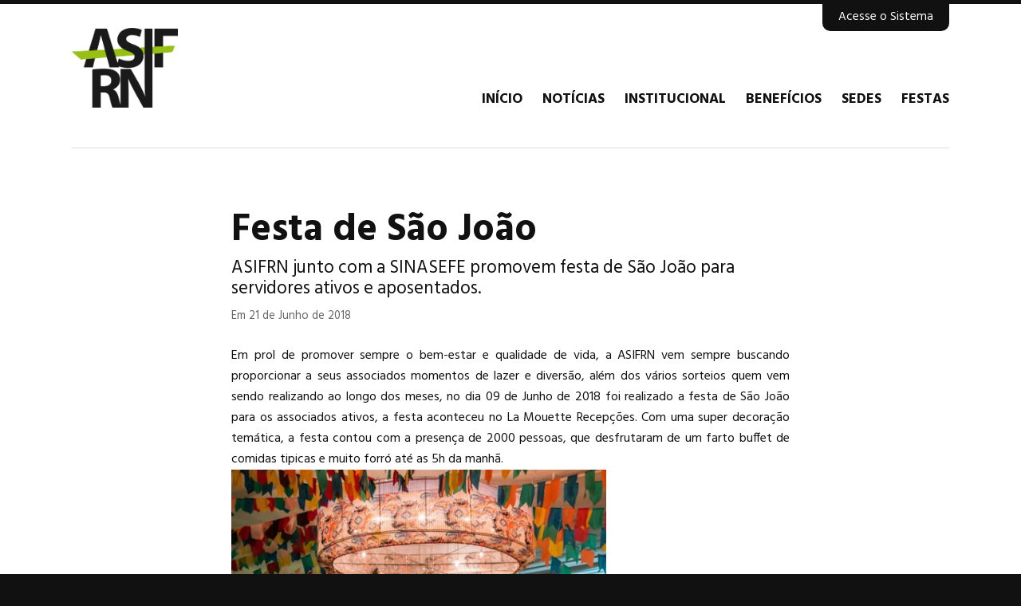

--- FILE ---
content_type: text/html; charset=utf-8
request_url: https://asifrn.org.br/noticias/festa-de-s%C3%A3o-jo%C3%A3o/
body_size: 3092
content:


<!DOCTYPE html>
<!--[if lt IE 7]>      <html class="no-js lt-ie9 lt-ie8 lt-ie7"> <![endif]-->
<!--[if IE 7]>         <html class="no-js lt-ie9 lt-ie8"> <![endif]-->
<!--[if IE 8]>         <html class="no-js lt-ie9"> <![endif]-->
<!--[if gt IE 8]><!--> <html class="no-js"> <!--<![endif]-->
<head>
    <meta charset="utf-8" />
    <meta http-equiv="X-UA-Compatible" content="IE=edge" />
    <meta name="viewport" content="width=device-width, initial-scale=1, shrink-to-fit=no">
    <title>
        
            Festa de São João
        
        
            
                - Site da ASIFRN
            
        
    </title>
    <meta name="description" content="ASIFRN" />
    <meta name="viewport" content="width=device-width, initial-scale=1" />

    <link rel="icon" type="image/png" sizes="32x32" href="/static/img/favicon-32x32.png">
    <link rel="icon" type="image/png" sizes="16x16" href="/static/img/favicon-16x16.png">

    
    <link rel="stylesheet" type="text/css" href="https://cdnjs.cloudflare.com/ajax/libs/lightbox2/2.10.0/css/lightbox.min.css">
    <link rel="stylesheet" type="text/css" href="/static/css/glide.core.min.css">
    <link rel="stylesheet" type="text/css" href="/static/css/site_asifrn.css">

    
        
    
</head>

<body class="page">
    

    
    <header class="container">
        <div>
            <h1><a href="/">Associação dos Servidores do IFRN</a></h1>
            
<nav class="navbar navbar-expand-lg navbar-dark bg-dark">
    <ul class="navbar-nav mr-auto">
        <li class="nav-item">
            <a class="nav-link" href="/">Início</a>
        </li>
        
            <li class="nav-item">
                <a class="nav-link" href="/noticias/">Notícias</a>
            </li>
        
            <li class="nav-item">
                <a class="nav-link" href="/institucional/">Institucional</a>
            </li>
        
            <li class="nav-item">
                <a class="nav-link" href="/benef%C3%ADcios/">Benefícios</a>
            </li>
        
            <li class="nav-item">
                <a class="nav-link" href="/sedes/">Sedes</a>
            </li>
        
            <li class="nav-item">
                <a class="nav-link" href="/festas/">Festas</a>
            </li>
        
    </ul>
</nav>
            <a href="https://asifrn.associados.online" class="access-system">Acesse o Sistema</a>
        </div>
    </header>
    

    

    <main class="container">

    <h2>Festa de São João</h2>
    <p class="intro">ASIFRN junto com  a SINASEFE promovem festa de São João para servidores ativos e aposentados.</p>
    <p class="meta">Em 21 de Junho de 2018</p>

    <div class="rich-text"><p>Em prol de promover sempre o bem-estar e qualidade de vida, a ASIFRN vem sempre buscando proporcionar a seus associados momentos de lazer e diversão, além dos vários sorteios quem vem sendo realizando ao longo dos meses, no dia 09 de Junho de 2018 foi realizado a festa de São João para os associados ativos, a festa aconteceu no La Mouette Recepções. Com uma super decoração temática, a festa contou com a presença de 2000 pessoas, que desfrutaram de um farto buffet de comidas tipicas e muito forró até as 5h da manhã.</p><p><img alt="Foto: Allyson Aires" class="richtext-image left" height="333" src="https://nyc3.digitaloceanspaces.com/repo/asifrn.org.br/media/images/IMG_8563_640x427.width-500.jpg?X-Amz-Algorithm=AWS4-HMAC-SHA256&amp;X-Amz-Credential=YRTOLJYBYZNIA3OIY6PV%2F20260119%2Fnyc3%2Fs3%2Faws4_request&amp;X-Amz-Date=20260119T064428Z&amp;X-Amz-Expires=3600&amp;X-Amz-SignedHeaders=host&amp;X-Amz-Signature=5814d7d8cf4767bb2fa12b8a70115c60ae3f3e4febf94e6265fc44a1dc738004" width="500"><br/></p><p><br/></p><p><br/></p><p><br/></p><p><br/></p><p><br/></p><p><br/></p><p><br/></p><p><br/></p><p><br/></p><p><br/></p><p><br/></p><p><br/></p><p><br/></p><p><img alt="IMG_8609 (640x427).jpg" class="richtext-image left" height="333" src="https://nyc3.digitaloceanspaces.com/repo/asifrn.org.br/media/images/IMG_8609_640x427.width-500.jpg?X-Amz-Algorithm=AWS4-HMAC-SHA256&amp;X-Amz-Credential=YRTOLJYBYZNIA3OIY6PV%2F20260119%2Fnyc3%2Fs3%2Faws4_request&amp;X-Amz-Date=20260119T064428Z&amp;X-Amz-Expires=3600&amp;X-Amz-SignedHeaders=host&amp;X-Amz-Signature=f99c1a282222b26ad0a2078ee4895bb6720338e88d1c5f8e5d59e08894482d17" width="500"><br/></p><p><br/></p><p><br/></p><p><br/></p><p><br/></p><p><br/></p><p><br/></p><p><br/></p><p><br/></p><p><br/></p><p><br/></p><p><br/></p><p><br/></p><p><br/></p><p>No dia 14/06 foi o dia dos aposentados arrastarem o pé. O cake recepções se transformou em um verdadeiro arraiá, nossos aposentados desfrutaram de uma festa com muita comida típica e diversão.<br/></p><p><img alt="IMG_9425 (640x427).jpg" class="richtext-image left" height="333" src="https://nyc3.digitaloceanspaces.com/repo/asifrn.org.br/media/images/IMG_9425_640x427.width-500.jpg?X-Amz-Algorithm=AWS4-HMAC-SHA256&amp;X-Amz-Credential=YRTOLJYBYZNIA3OIY6PV%2F20260119%2Fnyc3%2Fs3%2Faws4_request&amp;X-Amz-Date=20260119T064428Z&amp;X-Amz-Expires=3600&amp;X-Amz-SignedHeaders=host&amp;X-Amz-Signature=aef0cfb2a3f7b30b387d11e07706d2a9871dc47920d043501679e3de955c2a98" width="500"><br/></p><p><br/></p><p><br/></p><p><br/></p><p><br/></p><p><br/></p><p><br/></p><p><br/></p><p><br/></p><p><br/></p><p><br/></p><p><br/></p><p><br/></p><p><img alt="IMG_9569 (640x427).jpg" class="richtext-image left" height="333" src="https://nyc3.digitaloceanspaces.com/repo/asifrn.org.br/media/images/IMG_9569_640x427.width-500.jpg?X-Amz-Algorithm=AWS4-HMAC-SHA256&amp;X-Amz-Credential=YRTOLJYBYZNIA3OIY6PV%2F20260119%2Fnyc3%2Fs3%2Faws4_request&amp;X-Amz-Date=20260119T064428Z&amp;X-Amz-Expires=3600&amp;X-Amz-SignedHeaders=host&amp;X-Amz-Signature=bdbade3f133cc25b68db65da910aab33f73dd368b4ffa26a736f5250f923b35a" width="500"><br/></p><p><br/></p><p><br/></p><p><br/></p><p><br/></p><p><br/></p><p><br/></p><p><br/></p><p><br/></p><p><br/></p><p><br/></p><p><br/></p><p><br/></p><p><br/></p><p>Todas as fotos das duas festas, você encontra em nossa página do Facebook. </p><p>https://www.facebook.com/associacao.ifrn/<br/></p></div>

    

    
        <h3 class="content">Galeria:</h3>
        <div class="gallery flex-container">
        
            <div>
                
                <a href="https://nyc3.digitaloceanspaces.com/repo/asifrn.org.br/media/images/CAPAFESTA.original.jpg?X-Amz-Algorithm=AWS4-HMAC-SHA256&amp;X-Amz-Credential=YRTOLJYBYZNIA3OIY6PV%2F20260119%2Fnyc3%2Fs3%2Faws4_request&amp;X-Amz-Date=20260119T064428Z&amp;X-Amz-Expires=3600&amp;X-Amz-SignedHeaders=host&amp;X-Amz-Signature=c7dacd4908fda03a591fa88881c8b34b43c423c56ff35d44cdfd45462b0b4f6a" data-lightbox="gallery"><img alt="CAPAFESTA.jpg" height="196" src="https://nyc3.digitaloceanspaces.com/repo/asifrn.org.br/media/images/CAPAFESTA.width-630.jpg?X-Amz-Algorithm=AWS4-HMAC-SHA256&amp;X-Amz-Credential=YRTOLJYBYZNIA3OIY6PV%2F20260119%2Fnyc3%2Fs3%2Faws4_request&amp;X-Amz-Date=20260119T064428Z&amp;X-Amz-Expires=3600&amp;X-Amz-SignedHeaders=host&amp;X-Amz-Signature=4e67f030ef7c64352703748588d47d20d04059cc09d077afdb6f3bfa109d7b94" width="630"></a>
                
            </div>
        
        </div>
    

</main>

    

    
    <footer>
        <div class="container">
            <div class="flex-container">
                <div>
                    <h2>Contatos</h2>
                    <dl>
                        <dt>Telefone:</dt>
                        <dd>(84) 3201-9731</dd>
                        <dt>Celular:</dt>
                        <dd>(84) 99985-6504</dd>
                        <dt>E-mail:</dt>
                        <dd><a href="mailto:contato@asifrn.org.br">contato@asifrn.org.br</a></dd>
                    </dl>
                </div>
                <div class="flex-grow-2">
                    <h2>Endereços</h2>
                    <div class="flex-container">
                        <div>
                            <dl>
                                <dt>Sede Barro Vermelho:</dt>
                                <dd>Rua Júlio Gomes Moreira, 897, Barro Vermelho, Natal/RN</dd>
                            </dl>
                        </div>
                        <div>
                            <dl>
                                <dt>Sede Lagoa do Bonfim:</dt>
                                <dd>Bonfim/Área Rural, São José de Mipibu/RN</dd>
                            </dl>
                        </div>
                        <div>
                            <dl>
                                <dt>Escritório Sede:</dt>
                                <dd>Av. Senador Salgado Filho, 1559, Tirol, Natal/RN</dd>
                            </dl>
                        </div>
                    </div>
                </div>
                <div>
                    <h2>Redes Sociais</h2>
                    <a href="https://www.facebook.com/associacao.ifrn/" class="social"><i class="fa fa-facebook" aria-hidden="true"></i></a>
                    <a href="https://www.instagram.com/associacaoasifrn/" class="social"><i class="fa fa-instagram" aria-hidden="true"></i></a>
                </div>
            </div>
            <p class="copyright">&copy; ASIFRN - Associação dos Servidores do IFRN</p>
        </div>
    </footer>
    

    
    <script src="https://code.jquery.com/jquery-2.1.4.min.js"></script>
    <script src="https://cdnjs.cloudflare.com/ajax/libs/lightbox2/2.10.0/js/lightbox.min.js"></script>
    <script src="https://cdnjs.cloudflare.com/ajax/libs/popper.js/1.11.0/umd/popper.min.js" integrity="sha384-b/U6ypiBEHpOf/4+1nzFpr53nxSS+GLCkfwBdFNTxtclqqenISfwAzpKaMNFNmj4" crossorigin="anonymous"></script>
    <script src="https://maxcdn.bootstrapcdn.com/bootstrap/4.0.0-beta/js/bootstrap.min.js" integrity="sha384-h0AbiXch4ZDo7tp9hKZ4TsHbi047NrKGLO3SEJAg45jXxnGIfYzk4Si90RDIqNm1" crossorigin="anonymous"></script>
    <script src="https://use.fontawesome.com/e507deced1.js"></script>
    <script src="https://unpkg.com/@glidejs/glide"></script>
    <script src="/static/js/site_asifrn.js"></script>

    
        
    

</body>
</html>


--- FILE ---
content_type: text/css
request_url: https://asifrn.org.br/static/css/site_asifrn.css
body_size: 18624
content:
/* CSS Document - Developed by Fabio Rocha (http://fabiorochafg.github.io | fabiorochafg@gmail.com) */

@import url('https://fonts.googleapis.com/css?family=Hind:300,400,600,700');

* {
    border: 0 none;
    margin: 0;
    outline: 0 none;
    padding: 0;
}
*,
*:after,
*:before {
    -webkit-box-sizing: border-box;
    -moz-box-sizing: border-box;
    box-sizing: border-box;
}
html {
    background-color: #111;
}
a,
a:active {
    color: #97bf13;
    text-decoration: none;
    -webkit-transition: all 0.4s;
    -moz-transition: all 0.4s;
    -o-transition: all 0.4s;
    transition: all 0.4s;
}
a:hover {
    color: #bdc3c7;
    text-decoration: none;
}
    .rich-text a:hover {
        color: #333;
    }
body {
    background-color: #fff;
    border-top: 5px solid #111;
    color: #111;
    font-family: 'Hind', sans-serif;
    font-size: 100%;
}
body,
body > * {
    position: relative;
}
body:before {
    background-color: rgba(255,255,255,0.9);
    background: linear-gradient(to bottom, rgba(255,255,255,0.75), rgba(255,255,255,0.4));
    bottom: 0;
    content: "";
    left: 0;
    position: absolute;
    right: 0;
    top: 0;
}
   body.page:before {
        background: linear-gradient(to bottom, #fff, rgba(255,255,255,0.75));
   }

/* header */
h1 {
    float: left;
}
h1 a {
    background-image: url(/static/img/logo.png);
    background-position: 0 0;
    background-repeat: no-repeat;
    background-size: auto 100%;
    display: block;
    height: 100px;
    text-indent: -9000px;
    width: 240px;
}
header > div {
    display: inline-block;
    width: 100%;
}
header nav {
    float: right;
}
header nav a {
    border-bottom: 0px solid #111;
    color: #111;
    display: block;
    font-size: 110%;
    font-weight: 900;
    height: 20px;
    line-height: 20px;
    margin-top: 80px;
    text-decoration: none;
    text-transform: uppercase;
}
header nav a:hover {
    color: #97bf13;
}
header nav a:after {
    background-color: #97bf13;
    content: "";
    display: block;
    margin-top: 10px;
    height: 0;
    width: 100%;
    -webkit-transition: all 0.4s;
    -moz-transition: all 0.4s;
    -o-transition: all 0.4s;
    transition: all 0.4s;
}
header nav a:hover:after {
    height: 5px;
}
header nav li {
    float: left;
    list-style: none;
    margin-left: 25px;
}
header nav ul ul {
    display: none;
    margin-top: 14px;
    position: absolute;
    z-index: 1;
}
header nav li li {
    background-color: #000;
    margin-left: 0;
    margin-top: 1px;
    width: 100%;
}
header nav li li a {
    color: #fff;
    font-size: 90%;
    height: auto;
    line-height: 1em;
    margin-top: 0;
    padding: 10px 10px;
}
header nav li li a:after {
    margin-top: 0;
}
header nav li li a:hover:after {
    height: 0;
}
header .access-system {
    background-color: #111;
    border-radius: 0 0 10px 10px;
    color: #fff;
    font-size: 95%;
    padding: 4px 20px 6px;
    position: absolute;
    right: 50px;
    top: 0;
}
header .access-system:hover {
    color: #97bf13;
}

/* body */
main:empty {
    padding-bottom: 0;
    padding-top: 0;
}
body.page:not(.group-page) main.container {
    max-width: 800px;
}
main h2 {
    font-size: 300%;
    line-height: 1em;
    padding-bottom: 10px;
}
main ol,
main ul {
    padding-left: 20px;
}
main ol li,
main ul li {
    padding-left: 5px;
}

/* footer */
footer {
    background-color: #111;
    color: #fff;
    font-size: 85%;
    margin-top: 50px;
}
    footer .container {
        padding-bottom: 20px;
        padding-top: 20px;
    }
footer dt {
    color: #aaa;
    font-weight: 100;
}
footer dd {
    padding-bottom: 10px;
}
footer h2 {
    padding-bottom: 5px;
    text-transform: uppercase;
}
footer .copyright {
    border-top: 1px solid #333;
    color: #888;
    margin-top: 10px;
    padding-top: 10px;
    text-align: center;
}
footer .container > .flex-container {
    padding-bottom: 35px;
    padding-top: 50px;
}
footer .flex-container > div {
    flex-basis: 50px;
    margin: 0 15px 30px;
}
footer .social {
    background: #333;
    display: block;
    float: left;
    font-size: 160%;
    height: 40px;
    line-height: 44px;
    margin: 5px 10px 0 0;
    text-align: center;
    width: 40px;
}

/* extra */
.container {
    clear: both;
    display: block;
    margin: 0 auto;
    max-width: 1200px;
    padding: 50px;
    width: 100%;
}
.flex-container {
    display: flex;
    flex-direction: row;
    flex-wrap: wrap;
    justify-content: flex-start;
    align-content: stretch;
    align-items: stretch;
    margin-left: -15px;
    margin-right: -15px;
}
.flex-container > a,
.flex-container > div {
    flex-basis: 180px;
    flex-grow: 1;
    flex-shrink: 0;
    margin: 15px;
}
    .gallery.flex-container > div:first-child {
        flex-basis: 630px;
    }
    .gallery.flex-container > div:only-child {
        flex-basis: 360px;
        flex-grow: 0;
    }
.flex-container > .flex-grow-2 {
    flex-grow: 2;
}
.read-more {
    border-bottom: 0 solid #97bf13;
    bottom: 0;
    color: #818D92;
    font-weight: 600;
    left: 0;
    padding: 5px 10px;
    position: absolute;
    text-align: center;
    text-transform: uppercase;
    width: 100%;
}
.read-more:hover {
    border-bottom-width: 5px;
    color: #97bf13;
    text-decoration: none;
}

/* homepage */
body.homepage main h2 {
    font-size: 190%;
}
body.homepage header.container {
    padding-bottom: 30px;
    padding-top: 30px;
}
main section {
    padding-bottom: 50px;
}
body.group-page main h2,
section h2 {
    font-size: 225%;
    font-weight: 600;
    padding-bottom: 20px;
    position: relative;
    text-transform: uppercase;
    width: auto;
}
body.group-page main h2:after,
section h2:after {
    background-color: #97bf13;
    content: "";
    height: 5px;
    position: absolute;
    bottom: 10px;
    left: 0;
    width: 30px;
}
section#noticias {
    padding-bottom: 20px;
    padding-top: 0;
}
section#noticias .glide h3 {
    color: #111;
    font-weight: 300;
    line-height: 1.2em;
    position: relative;
}
    section#noticias .glide a:hover h3 {
        color: #818d92;
    }
    section#noticias .glide a:hover h3:before {
        background-color: #818d92;
        content: "";
        height: 5px;
        position: absolute;
        left: 0;
        top: -14px;
        width: 100%;
    }
section#noticias .glide h3 .container {
    padding-bottom: 0;
    padding-top: 0;
}
section#noticias .glide img {
    height: auto;
    width: 100%;
}
section#noticias h3.content {
    margin-bottom: -25px;
    margin-top: 50px;
}
section#sedes h3 {
    color: #111;
    font-weight: 300;
    position: relative;
}
    section#sedes a:hover h3 {
        color: #818d92;
    }
    section#sedes a:hover h3:before {
        background-color: #818d92;
        content: "";
        height: 5px;
        position: absolute;
        left: 0;
        top: -14px;
        width: 100%;
    }
section#sedes img {
    box-shadow: 0 0 50px 0 rgba(0, 0, 0, 0.2);
    height: auto;
    position: relative;
    width: 100%;
}
    section#sedes a:hover img {
        box-shadow: 0 0 50px 10px rgba(0, 0, 0, 0.2);
        filter: grayscale(1);
    }
section#beneficios .flex-container > a {
    background-color: #fff;
    border-bottom: 5px solid #fff;
    box-shadow: 0 0 50px 0 rgba(0, 0, 0, 0.2);
    position: relative;
}
section#beneficios .flex-container > a:hover {
    box-shadow: 0 0 50px 10px rgba(0, 0, 0, 0.2);
    border-bottom: 5px solid #818D92;
}
section#beneficios h3 {
    background-color: #BDC3C7;
    color: #818D92;
    line-height: 1.1em;
    min-height: 175px;
    padding: 0 20px 20px;
    text-align: center;
}
section#beneficios .flex-container i {
    color: #818d92;
    display: block;
    font-size: 400%;
    padding-bottom: 10px;
    padding-top: 30px;
}
section#beneficios .flex-container p {
    background-color: #fff;
    color: #111;
    font-weight: 300;
    line-height: 1.3em;
    padding: 25px;
}
section#projetos .flex-container > a {
    background-color: #fff;
    border-bottom: 5px solid #fff;
    box-shadow: 0 0 50px 0px rgba(0, 0, 0, 0.2);
    position: relative;
}
section#projetos .flex-container > a:hover {
    border-bottom: 5px solid #818D92;
    box-shadow: 0 0 50px 10px rgba(0, 0, 0, 0.2);
}
section#projetos h3 {
    color: #818D92;
    font-size: 200%;
    line-height: 1.2em;
    padding: 20px 50px;
}
section#projetos i {
    color: #818D92;
    font-size: 600%;
    margin-top: -50px;
}
section#projetos img {
    height: auto;
    width: 100%;
}
section#projetos p {
    color: #111;
    font-size: 110%;
    line-height: 1.3em;
    padding: 0 50px 50px;
}
section#rede-credenciada img {
    filter: grayscale(1);
    height: auto;
    max-width: 120px;
    width: 100%;
}
    section#rede-credenciada a:hover img {
        filter: grayscale(0);
        opacity: 0.8;
    }
section#rede-credenciada .flex-container {
    justify-content: center;
}
section#rede-credenciada .flex-container > a {
    border-bottom: 5px solid #fff;
    display: flex;
    align-items: center;
    flex-basis: 120px;
    flex-grow: 0;
    padding-bottom: 10px;
}
section#rede-credenciada .flex-container > a:hover {
    border-bottom-color: #818d92;
}

/* Group Pages */
body.group-page .full-width img {
    height: auto;
    width: 100%;
}

/* Internal Pages */
body.page header.container {
    padding-bottom: 20px;
    padding-top: 30px;
}
body.page header > div {
    border-bottom: 1px solid #ddd;
    padding-bottom: 50px;
}
body.page img.richtext-image {
    width: auto;
}
body.page img.richtext-image.full-width {
    height: auto;
    max-width: 100%;
}
body.page img.richtext-image.left {
    float: left;
    padding-bottom: 20px;
    padding-right: 20px;
}
body.page img.richtext-image.right {
    float: right;
    padding-bottom: 20px;
    padding-left: 20px;
}
    body.page .gallery a {
        display: block;
        overflow: hidden;
    }
    body.page .gallery img {
        display: block;
        height: auto;
        width: 100%;
        -webkit-transition: all 0.6s;
        -moz-transition: all 0.6s;
        -o-transition: all 0.6s;
        transition: all 0.6s;
    }
    body.page .gallery a:hover img {
        opacity: 0.8;
        transform: scale(1.1);
    }
body.page .intro {
    font-size: 140%;
    line-height: 1.2em;
}
body.page:not(.group-page) .intro + .meta {
    padding-top: 10px;
}
.meta {
    color: #666;
    font-size: 90%;
}
.rich-text {
    overflow: hidden;
    padding-top: 25px;
}
.rich-text h3,
h3.content {
    font-size: 160%;
    font-weight: 400;
    line-height: 1.2em;
    padding-bottom: 5px;
    padding-top: 25px;
}
.rich-text h4 {
    font-size: 160%;
    font-weight: 300;
    padding-top: 25px;
}
.rich-text ol {
    counter-reset: number-counter;
}
.rich-text ol > li {
    display: inline-block;
    line-height: 1.4em;
    list-style: none;
    margin-bottom: 10px;
    width: 100%;
}
.rich-text ol > li:before {
    background-color: #111;
    color: #fff;
    content: counter(number-counter, decimal);
    counter-increment: number-counter;
    display: inline-block;
    float: left;
    font-weight: 600;
    height: 28px;
    line-height: 28px;
    margin: 2px 10px 0 0;
    text-align: center;
    width: 28px;
}
.rich-text p {
    text-align: justify;
}

/* Group Page */
body.group-page h3,
#mais-noticias h4 {
    font-size: 130%;
    line-height: 1.2em;
    padding-bottom: 5px;
    padding-top: 5px;
}
body.group-page h3 a,
#mais-noticias h4 a {
    color: #111;
}
body.group-page h3 a:hover,
#mais-noticias h4 a:hover {
    color: #97bf13;
}
body.group-page p,
#mais-noticias p {
    font-weight: 300;
    line-height: 1.3em;
}
body.group-page main .flex-container,
#mais-noticias {
    margin-left: -45px;
    margin-right: -45px;
}
body.group-page main .flex-container > div,
#mais-noticias > div {
    border-bottom: 5px solid #111;
    flex-basis: 250px;
    margin: 45px;
    padding-bottom: 15px;
}
body.group-page main .flex-container > div:hover,
#mais-noticias > div:hover {
    border-bottom-color: #818d92;
}
body.group-page .meta,
#mais-noticias .meta {
    padding-top: 5px;
}
body.group-page main .flex-container a:hover img {
    filter: grayscale(1);
}

/* Functional classes */
.blank-space {
    display: block;
    position: relative;
}
.blank-space:before {
    background-image: url(/static/img/logo.png);
    background-position: center center;
    background-repeat: no-repeat;
    background-size: 40%;
    content: "";
    filter: grayscale(1);
    height: 100%;
    opacity: 0.05;
    position: absolute;
    width: 100%;
}
.blank-space img {
    height: auto;
    opacity: 0;
    width: 100%;
}
.hide {
    display: none !important;
}

/* Glide JS */
.glide__arrows > a {
    color: #ccc;
    font-size: 200%;
    position: absolute;
    top: 45%;
}
.glide__arrow.glide__arrow--left {
    left: -25px;
}
.glide__arrow.glide__arrow--left:before {
    content: "\f104";
    font-family: "FontAwesome";
}
.glide__arrow.glide__arrow--right {
    right: -25px;
}
.glide__arrow.glide__arrow--right:before {
    content: "\f105";
    font-family: "FontAwesome";
}

/* Form */
button {
    background-color: #818D92;
    clear: both;
    color: #fff;
    cursor: pointer;
    display: block;
    font-size: 100%;
    height: 50px;
    padding: 0 5px;
    text-transform: uppercase;
    width: 100%;
    -webkit-appearance: none;
}
button:hover {
    background: #111;
    color: #eee;
}
input[type="email"],
input[type="text"] {
    border: 1px solid #ccc;
    box-shadow: 0 0 10px 0px rgba(0, 0, 0, 0.1);
    font-size: 110%;
    margin: 0 0 10px;
    padding: 10px;
    height: 50px;
    width: 100%;
}
textarea {
    border: 1px solid #ccc;
    box-shadow: 0 0 10px 0px rgba(0, 0, 0, 0.1);
    font-family: 'Hind', sans-serif;
    font-size: 100%;
    height: 130px;
    margin: 0 0 5px;
    padding: 10px;
    width: 100%;
}
input[type="email"]:focus,
input[type="text"]:focus,
textarea:focus {
    border-bottom-color: #97bf13;
}
.mauticform-errormsg {
    color: #fb8c00;
    display: block;
    font-weight: 600;
    margin: -5px 10px 20px;
}
.mauticform-helpmessage {
    color: #666;
}
.mauticform-message:not(:empty) {
    background-color: #4db6ac;
    color: #fff;
    margin-bottom: 20px;
    padding: 5px 20px;
}

/* TV */
body.tv {
    border-top: 0 none;
}
body.tv main {
    display: none;
}
body.tv section#noticias li a {
    display: block;
    height: 100vh;
    position: relative;
    width: 100%;
}
body.tv section#noticias li div {
    background: rgba(0,0,0,0);
    background: -moz-linear-gradient(top, rgba(0,0,0,0) 0%, rgba(0,0,0,1) 100%);
    background: -webkit-gradient(left top, left bottom, color-stop(0%, rgba(0,0,0,0)), color-stop(100%, rgba(0,0,0,1)));
    background: -webkit-linear-gradient(top, rgba(0,0,0,0) 0%, rgba(0,0,0,1) 100%);
    background: -o-linear-gradient(top, rgba(0,0,0,0) 0%, rgba(0,0,0,1) 100%);
    background: -ms-linear-gradient(top, rgba(0,0,0,0) 0%, rgba(0,0,0,1) 100%);
    background: linear-gradient(to bottom, rgba(0,0,0,0) 0%, rgba(0,0,0,1) 100%);
    bottom: 0;
    display: inline-block;
    left: 0;
    position: absolute;
    right: 0;
    width: 100%;
}
body.tv section#noticias li h3 {
    background-color: transparent;
    font-size: 160%;
    margin-top: 0;
    padding: 0 0 10px;
}
body.tv section#noticias li img {
    height: 100vh;
    width: auto;
}
body.tv section#noticias li span.container {
    padding-top: 200px;
}
body.tv section#noticias li p {
    color: #fff;
    font-size: 120%;
}

/* Media-queries */
@media print {
    * {
        background: transparent !important;
        color: #000 !important;
        margin: 0 !important;
        padding: 0 !important;
        text-shadow: none !important;
    }
    a,
    a:visited {
        text-decoration: underline;
    }
    a:after {
        content: " ("attr(href)")";
    }
    a[href^="javascript:"]:after,
    a[href^="#"]:after {
        content: "";
    }
    body {
        color: #000;
        font: 9pt serif;
        line-height: 1.4em;
    }
    h1 {
        width: 100%;
    }
    h1 a:after {
        content: "";
    }
    img {
        max-width: 100%;
    }
    p {
        orphans: 3;
        widows: 3;
    }
    p a {
        word-wrap: break-word;
    }
    .flex-container {
        display: block;
    }
}
@media screen and (min-width: 1024px) {
    .mauticform_wrapper {
        margin: 20px auto 0;
        width: 60%;
    }
}
@media screen and (max-width: 800px) {
    h1,
    h1 a,
    section#projetos h2,
    section#projetos h3,
    section#projetos p {
        width: 100%;
    }
    h1 {
        margin-top: 40px;
    }
    h1 a {
        background-position: center 0;
    }
    header nav {
        clear: both;
        float: none;
        margin: 0 auto;
        padding-top: 50px;
        text-align: center;
    }
    header nav li {
        float: none;
        margin-left: 0;
    }
    header nav a {
        border: 0 none;
        height: auto;
        line-height: 2em;
        margin-top: 0;
    }
    header .access-system {
        right: 30px;
    }
    main h2 {
        font-size: 240%;
    }
    footer .flex-container > div {
        margin-bottom: 10px;
    }
    footer .container > .flex-container {
        padding-top: 0;
    }
    section#beneficios h3 {
        border-radius: 25px 25px 0 0;
    }
    section#beneficios .flex-container > a {
        border-radius: 25px;
    }
    section#beneficios .flex-container p {
        border-radius: 0 0 25px 25px;
    }
    section#noticias h3.content {
        font-size: 120%;
        margin-top: 30px;
    }
    section#noticias .glide h3 {
        padding-left: 30px;
        padding-right: 30px;
    }
    section#sedes .flex-container > a {
        border: 5px solid #111;
        border-radius: 25px;
        padding: 30px;
    }
    body.group-page main .flex-container > div,
    #mais-noticias > div {
        border: 5px solid #111;
        border-radius: 25px;
        margin-bottom: 0;
        margin-top: 30px;
        padding: 30px;
    }
    body.group-page main h2,
    section h2 {
        font-size: 160%;
    }
    .blank-space,
    .glide__arrows {
        display: none;
    }
    .container {
        padding: 30px;
    }
    .flex-container {
        margin-left: 0 !important;
        margin-right: 0 !important;
    }
    .flex-container > a,
    .flex-container > div {
        flex-basis: calc(100vw - 60px) !important;
        margin-left: 0 !important;
        margin-right: 0 !important;;
    }
    .glide {
        margin-left: -30px;
        margin-right: -30px;
        width: calc(100% + 60px);
    }
}

--- FILE ---
content_type: text/javascript; charset=utf-8
request_url: https://unpkg.com/@glidejs/glide@3.7.1/dist/glide.js
body_size: 19015
content:
/*!
 * Glide.js v3.7.1
 * (c) 2013-2024 Jędrzej Chałubek (https://github.com/jedrzejchalubek/)
 * Released under the MIT License.
 */

(function (global, factory) {
  typeof exports === 'object' && typeof module !== 'undefined' ? module.exports = factory() :
  typeof define === 'function' && define.amd ? define(factory) :
  (global = typeof globalThis !== 'undefined' ? globalThis : global || self, global.Glide = factory());
})(this, (function () { 'use strict';

  function ownKeys(object, enumerableOnly) {
    var keys = Object.keys(object);

    if (Object.getOwnPropertySymbols) {
      var symbols = Object.getOwnPropertySymbols(object);

      if (enumerableOnly) {
        symbols = symbols.filter(function (sym) {
          return Object.getOwnPropertyDescriptor(object, sym).enumerable;
        });
      }

      keys.push.apply(keys, symbols);
    }

    return keys;
  }

  function _objectSpread2(target) {
    for (var i = 1; i < arguments.length; i++) {
      var source = arguments[i] != null ? arguments[i] : {};

      if (i % 2) {
        ownKeys(Object(source), true).forEach(function (key) {
          _defineProperty(target, key, source[key]);
        });
      } else if (Object.getOwnPropertyDescriptors) {
        Object.defineProperties(target, Object.getOwnPropertyDescriptors(source));
      } else {
        ownKeys(Object(source)).forEach(function (key) {
          Object.defineProperty(target, key, Object.getOwnPropertyDescriptor(source, key));
        });
      }
    }

    return target;
  }

  function _typeof(obj) {
    "@babel/helpers - typeof";

    if (typeof Symbol === "function" && typeof Symbol.iterator === "symbol") {
      _typeof = function (obj) {
        return typeof obj;
      };
    } else {
      _typeof = function (obj) {
        return obj && typeof Symbol === "function" && obj.constructor === Symbol && obj !== Symbol.prototype ? "symbol" : typeof obj;
      };
    }

    return _typeof(obj);
  }

  function _classCallCheck(instance, Constructor) {
    if (!(instance instanceof Constructor)) {
      throw new TypeError("Cannot call a class as a function");
    }
  }

  function _defineProperties(target, props) {
    for (var i = 0; i < props.length; i++) {
      var descriptor = props[i];
      descriptor.enumerable = descriptor.enumerable || false;
      descriptor.configurable = true;
      if ("value" in descriptor) descriptor.writable = true;
      Object.defineProperty(target, descriptor.key, descriptor);
    }
  }

  function _createClass(Constructor, protoProps, staticProps) {
    if (protoProps) _defineProperties(Constructor.prototype, protoProps);
    if (staticProps) _defineProperties(Constructor, staticProps);
    return Constructor;
  }

  function _defineProperty(obj, key, value) {
    if (key in obj) {
      Object.defineProperty(obj, key, {
        value: value,
        enumerable: true,
        configurable: true,
        writable: true
      });
    } else {
      obj[key] = value;
    }

    return obj;
  }

  function _inherits(subClass, superClass) {
    if (typeof superClass !== "function" && superClass !== null) {
      throw new TypeError("Super expression must either be null or a function");
    }

    subClass.prototype = Object.create(superClass && superClass.prototype, {
      constructor: {
        value: subClass,
        writable: true,
        configurable: true
      }
    });
    if (superClass) _setPrototypeOf(subClass, superClass);
  }

  function _getPrototypeOf(o) {
    _getPrototypeOf = Object.setPrototypeOf ? Object.getPrototypeOf : function _getPrototypeOf(o) {
      return o.__proto__ || Object.getPrototypeOf(o);
    };
    return _getPrototypeOf(o);
  }

  function _setPrototypeOf(o, p) {
    _setPrototypeOf = Object.setPrototypeOf || function _setPrototypeOf(o, p) {
      o.__proto__ = p;
      return o;
    };

    return _setPrototypeOf(o, p);
  }

  function _isNativeReflectConstruct() {
    if (typeof Reflect === "undefined" || !Reflect.construct) return false;
    if (Reflect.construct.sham) return false;
    if (typeof Proxy === "function") return true;

    try {
      Boolean.prototype.valueOf.call(Reflect.construct(Boolean, [], function () {}));
      return true;
    } catch (e) {
      return false;
    }
  }

  function _assertThisInitialized(self) {
    if (self === void 0) {
      throw new ReferenceError("this hasn't been initialised - super() hasn't been called");
    }

    return self;
  }

  function _possibleConstructorReturn(self, call) {
    if (call && (typeof call === "object" || typeof call === "function")) {
      return call;
    } else if (call !== void 0) {
      throw new TypeError("Derived constructors may only return object or undefined");
    }

    return _assertThisInitialized(self);
  }

  function _createSuper(Derived) {
    var hasNativeReflectConstruct = _isNativeReflectConstruct();

    return function _createSuperInternal() {
      var Super = _getPrototypeOf(Derived),
          result;

      if (hasNativeReflectConstruct) {
        var NewTarget = _getPrototypeOf(this).constructor;

        result = Reflect.construct(Super, arguments, NewTarget);
      } else {
        result = Super.apply(this, arguments);
      }

      return _possibleConstructorReturn(this, result);
    };
  }

  function _superPropBase(object, property) {
    while (!Object.prototype.hasOwnProperty.call(object, property)) {
      object = _getPrototypeOf(object);
      if (object === null) break;
    }

    return object;
  }

  function _get() {
    if (typeof Reflect !== "undefined" && Reflect.get) {
      _get = Reflect.get;
    } else {
      _get = function _get(target, property, receiver) {
        var base = _superPropBase(target, property);

        if (!base) return;
        var desc = Object.getOwnPropertyDescriptor(base, property);

        if (desc.get) {
          return desc.get.call(arguments.length < 3 ? target : receiver);
        }

        return desc.value;
      };
    }

    return _get.apply(this, arguments);
  }

  var defaults = {
    /**
     * Type of the movement.
     *
     * Available types:
     * `slider` - Rewinds slider to the start/end when it reaches the first or last slide.
     * `carousel` - Changes slides without starting over when it reaches the first or last slide.
     *
     * @type {String}
     */
    type: 'slider',

    /**
     * Start at specific slide number defined with zero-based index.
     *
     * @type {Number}
     */
    startAt: 0,

    /**
     * A number of slides visible on the single viewport.
     *
     * @type {Number}
     */
    perView: 1,

    /**
     * Focus currently active slide at a specified position in the track.
     *
     * Available inputs:
     * `center` - Current slide will be always focused at the center of a track.
     * `0,1,2,3...` - Current slide will be focused on the specified zero-based index.
     *
     * @type {String|Number}
     */
    focusAt: 0,

    /**
     * A size of the gap added between slides.
     *
     * @type {Number}
     */
    gap: 10,

    /**
     * Change slides after a specified interval. Use `false` for turning off autoplay.
     *
     * @type {Number|Boolean}
     */
    autoplay: false,

    /**
     * Stop autoplay on mouseover event.
     *
     * @type {Boolean}
     */
    hoverpause: true,

    /**
     * Allow for changing slides with left and right keyboard arrows.
     *
     * @type {Boolean}
     */
    keyboard: true,

    /**
     * Stop running `perView` number of slides from the end. Use this
     * option if you don't want to have an empty space after
     * a slider. Works only with `slider` type and a
     * non-centered `focusAt` setting.
     *
     * @type {Boolean}
     */
    bound: false,

    /**
     * Minimal swipe distance needed to change the slide. Use `false` for turning off a swiping.
     *
     * @type {Number|Boolean}
     */
    swipeThreshold: 80,

    /**
     * Minimal mouse drag distance needed to change the slide. Use `false` for turning off a dragging.
     *
     * @type {Number|Boolean}
     */
    dragThreshold: 120,

    /**
     * A number of slides moved on single swipe.
     *
     * Available types:
     * `` - Moves slider by one slide per swipe
     * `|` - Moves slider between views per swipe (number of slides defined in `perView` options)
     *
     * @type {String}
     */
    perSwipe: '',

    /**
     * Moving distance ratio of the slides on a swiping and dragging.
     *
     * @type {Number}
     */
    touchRatio: 0.5,

    /**
     * Angle required to activate slides moving on swiping or dragging.
     *
     * @type {Number}
     */
    touchAngle: 45,

    /**
     * Duration of the animation in milliseconds.
     *
     * @type {Number}
     */
    animationDuration: 400,

    /**
     * Allows looping the `slider` type. Slider will rewind to the first/last slide when it's at the start/end.
     *
     * @type {Boolean}
     */
    rewind: true,

    /**
     * Duration of the rewinding animation of the `slider` type in milliseconds.
     *
     * @type {Number}
     */
    rewindDuration: 800,

    /**
     * Easing function for the animation.
     *
     * @type {String}
     */
    animationTimingFunc: 'cubic-bezier(.165, .840, .440, 1)',

    /**
     * Wait for the animation to finish until the next user input can be processed
     *
     * @type {boolean}
     */
    waitForTransition: true,

    /**
     * Throttle costly events at most once per every wait milliseconds.
     *
     * @type {Number}
     */
    throttle: 10,

    /**
     * Moving direction mode.
     *
     * Available inputs:
     * - 'ltr' - left to right movement,
     * - 'rtl' - right to left movement.
     *
     * @type {String}
     */
    direction: 'ltr',

    /**
     * The distance value of the next and previous viewports which
     * have to peek in the current view. Accepts number and
     * pixels as a string. Left and right peeking can be
     * set up separately with a directions object.
     *
     * For example:
     * `100` - Peek 100px on the both sides.
     * { before: 100, after: 50 }` - Peek 100px on the left side and 50px on the right side.
     *
     * @type {Number|String|Object}
     */
    peek: 0,

    /**
     * Defines how many clones of current viewport will be generated.
     *
     * @type {Number}
     */
    cloningRatio: 1,

    /**
     * Collection of options applied at specified media breakpoints.
     * For example: display two slides per view under 800px.
     * `{
     *   '800px': {
     *     perView: 2
     *   }
     * }`
     */
    breakpoints: {},

    /**
     * Collection of internally used HTML classes.
     *
     * @todo Refactor `slider` and `carousel` properties to single `type: { slider: '', carousel: '' }` object
     * @type {Object}
     */
    classes: {
      swipeable: 'glide--swipeable',
      dragging: 'glide--dragging',
      direction: {
        ltr: 'glide--ltr',
        rtl: 'glide--rtl'
      },
      type: {
        slider: 'glide--slider',
        carousel: 'glide--carousel'
      },
      slide: {
        clone: 'glide__slide--clone',
        active: 'glide__slide--active'
      },
      arrow: {
        disabled: 'glide__arrow--disabled'
      },
      nav: {
        active: 'glide__bullet--active'
      }
    }
  };

  /**
   * Outputs warning message to the bowser console.
   *
   * @param  {String} msg
   * @return {Void}
   */
  function warn(msg) {
    console.error("[Glide warn]: ".concat(msg));
  }

  /**
   * Converts value entered as number
   * or string to integer value.
   *
   * @param {String} value
   * @returns {Number}
   */
  function toInt(value) {
    return parseInt(value);
  }
  /**
   * Converts value entered as number
   * or string to flat value.
   *
   * @param {String} value
   * @returns {Number}
   */

  function toFloat(value) {
    return parseFloat(value);
  }
  /**
   * Indicates whether the specified value is a string.
   *
   * @param  {*}   value
   * @return {Boolean}
   */

  function isString(value) {
    return typeof value === 'string';
  }
  /**
   * Indicates whether the specified value is an object.
   *
   * @param  {*} value
   * @return {Boolean}
   *
   * @see https://github.com/jashkenas/underscore
   */

  function isObject(value) {
    var type = _typeof(value);

    return type === 'function' || type === 'object' && !!value; // eslint-disable-line no-mixed-operators
  }
  /**
   * Indicates whether the specified value is a function.
   *
   * @param  {*} value
   * @return {Boolean}
   */

  function isFunction(value) {
    return typeof value === 'function';
  }
  /**
   * Indicates whether the specified value is undefined.
   *
   * @param  {*} value
   * @return {Boolean}
   */

  function isUndefined(value) {
    return typeof value === 'undefined';
  }
  /**
   * Indicates whether the specified value is an array.
   *
   * @param  {*} value
   * @return {Boolean}
   */

  function isArray(value) {
    return value.constructor === Array;
  }

  /**
   * Creates and initializes specified collection of extensions.
   * Each extension receives access to instance of glide and rest of components.
   *
   * @param {Object} glide
   * @param {Object} extensions
   *
   * @returns {Object}
   */

  function mount(glide, extensions, events) {
    var components = {};

    for (var name in extensions) {
      if (isFunction(extensions[name])) {
        components[name] = extensions[name](glide, components, events);
      } else {
        warn('Extension must be a function');
      }
    }

    for (var _name in components) {
      if (isFunction(components[_name].mount)) {
        components[_name].mount();
      }
    }

    return components;
  }

  /**
   * Defines getter and setter property on the specified object.
   *
   * @param  {Object} obj         Object where property has to be defined.
   * @param  {String} prop        Name of the defined property.
   * @param  {Object} definition  Get and set definitions for the property.
   * @return {Void}
   */
  function define(obj, prop, definition) {
    Object.defineProperty(obj, prop, definition);
  }
  /**
   * Sorts aphabetically object keys.
   *
   * @param  {Object} obj
   * @return {Object}
   */

  function sortKeys(obj) {
    return Object.keys(obj).sort().reduce(function (r, k) {
      r[k] = obj[k];
      return r[k], r;
    }, {});
  }
  /**
   * Merges passed settings object with default options.
   *
   * @param  {Object} defaults
   * @param  {Object} settings
   * @return {Object}
   */

  function mergeOptions(defaults, settings) {
    var options = Object.assign({}, defaults, settings); // `Object.assign` do not deeply merge objects, so we
    // have to do it manually for every nested object
    // in options. Although it does not look smart,
    // it's smaller and faster than some fancy
    // merging deep-merge algorithm script.

    if (settings.hasOwnProperty('classes')) {
      options.classes = Object.assign({}, defaults.classes, settings.classes);
      var properties = ['direction', 'type', 'slide', 'arrow', 'nav'];
      properties.forEach(function (property) {
        if (settings.classes.hasOwnProperty(property)) {
          options.classes[property] = _objectSpread2(_objectSpread2({}, defaults.classes[property]), settings.classes[property]);
        }
      });
    }

    if (settings.hasOwnProperty('breakpoints')) {
      options.breakpoints = Object.assign({}, defaults.breakpoints, settings.breakpoints);
    }

    return options;
  }

  var EventsBus = /*#__PURE__*/function () {
    /**
     * Construct a EventBus instance.
     *
     * @param {Object} events
     */
    function EventsBus() {
      var events = arguments.length > 0 && arguments[0] !== undefined ? arguments[0] : {};

      _classCallCheck(this, EventsBus);

      this.events = events;
      this.hop = events.hasOwnProperty;
    }
    /**
     * Adds listener to the specifed event.
     *
     * @param {String|Array} event
     * @param {Function} handler
     */


    _createClass(EventsBus, [{
      key: "on",
      value: function on(event, handler) {
        if (isArray(event)) {
          for (var i = 0; i < event.length; i++) {
            this.on(event[i], handler);
          }

          return;
        } // Create the event's object if not yet created


        if (!this.hop.call(this.events, event)) {
          this.events[event] = [];
        } // Add the handler to queue


        var index = this.events[event].push(handler) - 1; // Provide handle back for removal of event

        return {
          remove: function remove() {
            delete this.events[event][index];
          }
        };
      }
      /**
       * Runs registered handlers for specified event.
       *
       * @param {String|Array} event
       * @param {Object=} context
       */

    }, {
      key: "emit",
      value: function emit(event, context) {
        if (isArray(event)) {
          for (var i = 0; i < event.length; i++) {
            this.emit(event[i], context);
          }

          return;
        } // If the event doesn't exist, or there's no handlers in queue, just leave


        if (!this.hop.call(this.events, event)) {
          return;
        } // Cycle through events queue, fire!


        this.events[event].forEach(function (item) {
          item(context || {});
        });
      }
    }]);

    return EventsBus;
  }();

  var Glide$1 = /*#__PURE__*/function () {
    /**
     * Construct glide.
     *
     * @param  {String} selector
     * @param  {Object} options
     */
    function Glide(selector) {
      var options = arguments.length > 1 && arguments[1] !== undefined ? arguments[1] : {};

      _classCallCheck(this, Glide);

      this._c = {};
      this._t = [];
      this._e = new EventsBus();
      this.disabled = false;
      this.selector = selector;
      this.settings = mergeOptions(defaults, options);
      this.index = this.settings.startAt;
    }
    /**
     * Initializes glide.
     *
     * @param {Object} extensions Collection of extensions to initialize.
     * @return {Glide}
     */


    _createClass(Glide, [{
      key: "mount",
      value: function mount$1() {
        var extensions = arguments.length > 0 && arguments[0] !== undefined ? arguments[0] : {};

        this._e.emit('mount.before');

        if (isObject(extensions)) {
          this._c = mount(this, extensions, this._e);
        } else {
          warn('You need to provide a object on `mount()`');
        }

        this._e.emit('mount.after');

        return this;
      }
      /**
       * Collects an instance `translate` transformers.
       *
       * @param  {Array} transformers Collection of transformers.
       * @return {Void}
       */

    }, {
      key: "mutate",
      value: function mutate() {
        var transformers = arguments.length > 0 && arguments[0] !== undefined ? arguments[0] : [];

        if (isArray(transformers)) {
          this._t = transformers;
        } else {
          warn('You need to provide a array on `mutate()`');
        }

        return this;
      }
      /**
       * Updates glide with specified settings.
       *
       * @param {Object} settings
       * @return {Glide}
       */

    }, {
      key: "update",
      value: function update() {
        var settings = arguments.length > 0 && arguments[0] !== undefined ? arguments[0] : {};
        this.settings = mergeOptions(this.settings, settings);

        if (settings.hasOwnProperty('startAt')) {
          this.index = settings.startAt;
        }

        this._e.emit('update');

        return this;
      }
      /**
       * Change slide with specified pattern. A pattern must be in the special format:
       * `>` - Move one forward
       * `<` - Move one backward
       * `={i}` - Go to {i} zero-based slide (eq. '=1', will go to second slide)
       * `>>` - Rewinds to end (last slide)
       * `<<` - Rewinds to start (first slide)
       * `|>` - Move one viewport forward
       * `|<` - Move one viewport backward
       *
       * @param {String} pattern
       * @return {Glide}
       */

    }, {
      key: "go",
      value: function go(pattern) {
        this._c.Run.make(pattern);

        return this;
      }
      /**
       * Move track by specified distance.
       *
       * @param {String} distance
       * @return {Glide}
       */

    }, {
      key: "move",
      value: function move(distance) {
        this._c.Transition.disable();

        this._c.Move.make(distance);

        return this;
      }
      /**
       * Destroy instance and revert all changes done by this._c.
       *
       * @return {Glide}
       */

    }, {
      key: "destroy",
      value: function destroy() {
        this._e.emit('destroy');

        return this;
      }
      /**
       * Start instance autoplaying.
       *
       * @param {Boolean|Number} interval Run autoplaying with passed interval regardless of `autoplay` settings
       * @return {Glide}
       */

    }, {
      key: "play",
      value: function play() {
        var interval = arguments.length > 0 && arguments[0] !== undefined ? arguments[0] : false;

        if (interval) {
          this.settings.autoplay = interval;
        }

        this._e.emit('play');

        return this;
      }
      /**
       * Stop instance autoplaying.
       *
       * @return {Glide}
       */

    }, {
      key: "pause",
      value: function pause() {
        this._e.emit('pause');

        return this;
      }
      /**
       * Sets glide into a idle status.
       *
       * @return {Glide}
       */

    }, {
      key: "disable",
      value: function disable() {
        this.disabled = true;
        return this;
      }
      /**
       * Sets glide into a active status.
       *
       * @return {Glide}
       */

    }, {
      key: "enable",
      value: function enable() {
        this.disabled = false;
        return this;
      }
      /**
       * Adds cuutom event listener with handler.
       *
       * @param  {String|Array} event
       * @param  {Function} handler
       * @return {Glide}
       */

    }, {
      key: "on",
      value: function on(event, handler) {
        this._e.on(event, handler);

        return this;
      }
      /**
       * Checks if glide is a precised type.
       *
       * @param  {String} name
       * @return {Boolean}
       */

    }, {
      key: "isType",
      value: function isType(name) {
        return this.settings.type === name;
      }
      /**
       * Gets value of the core options.
       *
       * @return {Object}
       */

    }, {
      key: "settings",
      get: function get() {
        return this._o;
      }
      /**
       * Sets value of the core options.
       *
       * @param  {Object} o
       * @return {Void}
       */
      ,
      set: function set(o) {
        if (isObject(o)) {
          this._o = o;
        } else {
          warn('Options must be an `object` instance.');
        }
      }
      /**
       * Gets current index of the slider.
       *
       * @return {Object}
       */

    }, {
      key: "index",
      get: function get() {
        return this._i;
      }
      /**
       * Sets current index a slider.
       *
       * @return {Object}
       */
      ,
      set: function set(i) {
        this._i = toInt(i);
      }
      /**
       * Gets type name of the slider.
       *
       * @return {String}
       */

    }, {
      key: "type",
      get: function get() {
        return this.settings.type;
      }
      /**
       * Gets value of the idle status.
       *
       * @return {Boolean}
       */

    }, {
      key: "disabled",
      get: function get() {
        return this._d;
      }
      /**
       * Sets value of the idle status.
       *
       * @return {Boolean}
       */
      ,
      set: function set(status) {
        this._d = !!status;
      }
    }]);

    return Glide;
  }();

  function Run (Glide, Components, Events) {
    var Run = {
      /**
       * Initializes autorunning of the glide.
       *
       * @return {Void}
       */
      mount: function mount() {
        this._o = false;
      },

      /**
       * Makes glides running based on the passed moving schema.
       *
       * @param {String} move
       */
      make: function make(move) {
        var _this = this;

        if (!Glide.disabled) {
          !Glide.settings.waitForTransition || Glide.disable();
          this.move = move;
          Events.emit('run.before', this.move);
          this.calculate();
          Events.emit('run', this.move);
          Components.Transition.after(function () {
            if (_this.isStart()) {
              Events.emit('run.start', _this.move);
            }

            if (_this.isEnd()) {
              Events.emit('run.end', _this.move);
            }

            if (_this.isOffset()) {
              _this._o = false;
              Events.emit('run.offset', _this.move);
            }

            Events.emit('run.after', _this.move);
            Glide.enable();
          });
        }
      },

      /**
       * Calculates current index based on defined move.
       *
       * @return {Number|Undefined}
       */
      calculate: function calculate() {
        var move = this.move,
            length = this.length;
        var steps = move.steps,
            direction = move.direction; // By default assume that size of view is equal to one slide

        var viewSize = 1; // While direction is `=` we want jump to
        // a specified index described in steps.

        if (direction === '=') {
          // Check if bound is true, 
          // as we want to avoid whitespaces.
          if (Glide.settings.bound && toInt(steps) > length) {
            Glide.index = length;
            return;
          }

          Glide.index = steps;
          return;
        } // When pattern is equal to `>>` we want
        // fast forward to the last slide.


        if (direction === '>' && steps === '>') {
          Glide.index = length;
          return;
        } // When pattern is equal to `<<` we want
        // fast forward to the first slide.


        if (direction === '<' && steps === '<') {
          Glide.index = 0;
          return;
        } // pagination movement


        if (direction === '|') {
          viewSize = Glide.settings.perView || 1;
        } // we are moving forward


        if (direction === '>' || direction === '|' && steps === '>') {
          var index = calculateForwardIndex(viewSize);

          if (index > length) {
            this._o = true;
          }

          Glide.index = normalizeForwardIndex(index, viewSize);
          return;
        } // we are moving backward


        if (direction === '<' || direction === '|' && steps === '<') {
          var _index = calculateBackwardIndex(viewSize);

          if (_index < 0) {
            this._o = true;
          }

          Glide.index = normalizeBackwardIndex(_index, viewSize);
          return;
        }

        warn("Invalid direction pattern [".concat(direction).concat(steps, "] has been used"));
      },

      /**
       * Checks if we are on the first slide.
       *
       * @return {Boolean}
       */
      isStart: function isStart() {
        return Glide.index <= 0;
      },

      /**
       * Checks if we are on the last slide.
       *
       * @return {Boolean}
       */
      isEnd: function isEnd() {
        return Glide.index >= this.length;
      },

      /**
       * Checks if we are making a offset run.
       *
       * @param {String} direction
       * @return {Boolean}
       */
      isOffset: function isOffset() {
        var direction = arguments.length > 0 && arguments[0] !== undefined ? arguments[0] : undefined;

        if (!direction) {
          return this._o;
        }

        if (!this._o) {
          return false;
        } // did we view to the right?


        if (direction === '|>') {
          return this.move.direction === '|' && this.move.steps === '>';
        } // did we view to the left?


        if (direction === '|<') {
          return this.move.direction === '|' && this.move.steps === '<';
        }

        return this.move.direction === direction;
      },

      /**
       * Checks if bound mode is active
       *
       * @return {Boolean}
       */
      isBound: function isBound() {
        return Glide.isType('slider') && Glide.settings.focusAt !== 'center' && Glide.settings.bound;
      }
    };
    /**
     * Returns index value to move forward/to the right
     *
     * @param viewSize
     * @returns {Number}
     */

    function calculateForwardIndex(viewSize) {
      var index = Glide.index;

      if (Glide.isType('carousel')) {
        return index + viewSize;
      }

      return index + (viewSize - index % viewSize);
    }
    /**
     * Normalizes the given forward index based on glide settings, preventing it to exceed certain boundaries
     *
     * @param index
     * @param length
     * @param viewSize
     * @returns {Number}
     */


    function normalizeForwardIndex(index, viewSize) {
      var length = Run.length;

      if (index <= length) {
        return index;
      }

      if (Glide.isType('carousel')) {
        return index - (length + 1);
      }

      if (Glide.settings.rewind) {
        // bound does funny things with the length, therefor we have to be certain
        // that we are on the last possible index value given by bound
        if (Run.isBound() && !Run.isEnd()) {
          return length;
        }

        return 0;
      }

      if (Run.isBound()) {
        return length;
      }

      return Math.floor(length / viewSize) * viewSize;
    }
    /**
     * Calculates index value to move backward/to the left
     *
     * @param viewSize
     * @returns {Number}
     */


    function calculateBackwardIndex(viewSize) {
      var index = Glide.index;

      if (Glide.isType('carousel')) {
        return index - viewSize;
      } // ensure our back navigation results in the same index as a forward navigation
      // to experience a homogeneous paging


      var view = Math.ceil(index / viewSize);
      return (view - 1) * viewSize;
    }
    /**
     * Normalizes the given backward index based on glide settings, preventing it to exceed certain boundaries
     *
     * @param index
     * @param length
     * @param viewSize
     * @returns {*}
     */


    function normalizeBackwardIndex(index, viewSize) {
      var length = Run.length;

      if (index >= 0) {
        return index;
      }

      if (Glide.isType('carousel')) {
        return index + (length + 1);
      }

      if (Glide.settings.rewind) {
        // bound does funny things with the length, therefor we have to be certain
        // that we are on first possible index value before we to rewind to the length given by bound
        if (Run.isBound() && Run.isStart()) {
          return length;
        }

        return Math.floor(length / viewSize) * viewSize;
      }

      return 0;
    }

    define(Run, 'move', {
      /**
       * Gets value of the move schema.
       *
       * @returns {Object}
       */
      get: function get() {
        return this._m;
      },

      /**
       * Sets value of the move schema.
       *
       * @returns {Object}
       */
      set: function set(value) {
        var step = value.substr(1);
        this._m = {
          direction: value.substr(0, 1),
          steps: step ? toInt(step) ? toInt(step) : step : 0
        };
      }
    });
    define(Run, 'length', {
      /**
       * Gets value of the running distance based
       * on zero-indexing number of slides.
       *
       * @return {Number}
       */
      get: function get() {
        var settings = Glide.settings;
        var length = Components.Html.slides.length; // If the `bound` option is active, a maximum running distance should be
        // reduced by `perView` and `focusAt` settings. Running distance
        // should end before creating an empty space after instance.

        if (this.isBound()) {
          return length - 1 - (toInt(settings.perView) - 1) + toInt(settings.focusAt);
        }

        return length - 1;
      }
    });
    define(Run, 'offset', {
      /**
       * Gets status of the offsetting flag.
       *
       * @return {Boolean}
       */
      get: function get() {
        return this._o;
      }
    });
    return Run;
  }

  /**
   * Returns a current time.
   *
   * @return {Number}
   */
  function now() {
    return new Date().getTime();
  }

  /**
   * Returns a function, that, when invoked, will only be triggered
   * at most once during a given window of time.
   *
   * @param {Function} func
   * @param {Number} wait
   * @param {Object=} options
   * @return {Function}
   *
   * @see https://github.com/jashkenas/underscore
   */

  function throttle(func, wait) {
    var options = arguments.length > 2 && arguments[2] !== undefined ? arguments[2] : {};
    var timeout, context, args, result;
    var previous = 0;

    var later = function later() {
      previous = options.leading === false ? 0 : now();
      timeout = null;
      result = func.apply(context, args);
      if (!timeout) context = args = null;
    };

    var throttled = function throttled() {
      var at = now();
      if (!previous && options.leading === false) previous = at;
      var remaining = wait - (at - previous);
      context = this;
      args = arguments;

      if (remaining <= 0 || remaining > wait) {
        if (timeout) {
          clearTimeout(timeout);
          timeout = null;
        }

        previous = at;
        result = func.apply(context, args);
        if (!timeout) context = args = null;
      } else if (!timeout && options.trailing !== false) {
        timeout = setTimeout(later, remaining);
      }

      return result;
    };

    throttled.cancel = function () {
      clearTimeout(timeout);
      previous = 0;
      timeout = context = args = null;
    };

    return throttled;
  }

  var MARGIN_TYPE = {
    ltr: ['marginLeft', 'marginRight'],
    rtl: ['marginRight', 'marginLeft']
  };
  function Gaps (Glide, Components, Events) {
    var Gaps = {
      /**
       * Applies gaps between slides. First and last
       * slides do not receive it's edge margins.
       *
       * @param {HTMLCollection} slides
       * @return {Void}
       */
      apply: function apply(slides) {
        for (var i = 0, len = slides.length; i < len; i++) {
          var style = slides[i].style;
          var direction = Components.Direction.value;

          if (i !== 0) {
            style[MARGIN_TYPE[direction][0]] = "".concat(this.value / 2, "px");
          } else {
            style[MARGIN_TYPE[direction][0]] = '';
          }

          if (i !== slides.length - 1) {
            style[MARGIN_TYPE[direction][1]] = "".concat(this.value / 2, "px");
          } else {
            style[MARGIN_TYPE[direction][1]] = '';
          }
        }
      },

      /**
       * Removes gaps from the slides.
       *
       * @param {HTMLCollection} slides
       * @returns {Void}
      */
      remove: function remove(slides) {
        for (var i = 0, len = slides.length; i < len; i++) {
          var style = slides[i].style;
          style.marginLeft = '';
          style.marginRight = '';
        }
      }
    };
    define(Gaps, 'value', {
      /**
       * Gets value of the gap.
       *
       * @returns {Number}
       */
      get: function get() {
        return toInt(Glide.settings.gap);
      }
    });
    define(Gaps, 'grow', {
      /**
       * Gets additional dimensions value caused by gaps.
       * Used to increase width of the slides wrapper.
       *
       * @returns {Number}
       */
      get: function get() {
        return Gaps.value * Components.Sizes.length;
      }
    });
    define(Gaps, 'reductor', {
      /**
       * Gets reduction value caused by gaps.
       * Used to subtract width of the slides.
       *
       * @returns {Number}
       */
      get: function get() {
        var perView = Glide.settings.perView;
        return Gaps.value * (perView - 1) / perView;
      }
    });
    /**
     * Apply calculated gaps:
     * - after building, so slides (including clones) will receive proper margins
     * - on updating via API, to recalculate gaps with new options
     */

    Events.on(['build.after', 'update'], throttle(function () {
      Gaps.apply(Components.Html.wrapper.children);
    }, 30));
    /**
     * Remove gaps:
     * - on destroying to bring markup to its inital state
     */

    Events.on('destroy', function () {
      Gaps.remove(Components.Html.wrapper.children);
    });
    return Gaps;
  }

  /**
   * Finds siblings nodes of the passed node.
   *
   * @param  {Element} node
   * @return {Array}
   */
  function siblings(node) {
    if (node && node.parentNode) {
      var n = node.parentNode.firstChild;
      var matched = [];

      for (; n; n = n.nextSibling) {
        if (n.nodeType === 1 && n !== node) {
          matched.push(n);
        }
      }

      return matched;
    }

    return [];
  }
  /**
   * Coerces a NodeList to an Array.
   *
   * @param  {NodeList} nodeList
   * @return {Array}
   */

  function toArray(nodeList) {
    return Array.prototype.slice.call(nodeList);
  }

  var TRACK_SELECTOR = '[data-glide-el="track"]';
  function Html (Glide, Components, Events) {
    var Html = {
      /**
       * Setup slider HTML nodes.
       *
       * @param {Glide} glide
       */
      mount: function mount() {
        this.root = Glide.selector;
        this.track = this.root.querySelector(TRACK_SELECTOR);
        this.collectSlides();
      },

      /**
       * Collect slides
       */
      collectSlides: function collectSlides() {
        this.slides = toArray(this.wrapper.children).filter(function (slide) {
          return !slide.classList.contains(Glide.settings.classes.slide.clone);
        });
      }
    };
    define(Html, 'root', {
      /**
       * Gets node of the glide main element.
       *
       * @return {Object}
       */
      get: function get() {
        return Html._r;
      },

      /**
       * Sets node of the glide main element.
       *
       * @return {Object}
       */
      set: function set(r) {
        if (isString(r)) {
          r = document.querySelector(r);
        }

        if (r !== null) {
          Html._r = r;
        } else {
          warn('Root element must be a existing Html node');
        }
      }
    });
    define(Html, 'track', {
      /**
       * Gets node of the glide track with slides.
       *
       * @return {Object}
       */
      get: function get() {
        return Html._t;
      },

      /**
       * Sets node of the glide track with slides.
       *
       * @return {Object}
       */
      set: function set(t) {
        Html._t = t;
      }
    });
    define(Html, 'wrapper', {
      /**
       * Gets node of the slides wrapper.
       *
       * @return {Object}
       */
      get: function get() {
        return Html.track.children[0];
      }
    });
    /**
     * Add/remove/reorder dynamic slides
     */

    Events.on('update', function () {
      Html.collectSlides();
    });
    return Html;
  }

  function Peek (Glide, Components, Events) {
    var Peek = {
      /**
       * Setups how much to peek based on settings.
       *
       * @return {Void}
       */
      mount: function mount() {
        this.value = Glide.settings.peek;
      }
    };
    define(Peek, 'value', {
      /**
       * Gets value of the peek.
       *
       * @returns {Number|Object}
       */
      get: function get() {
        return Peek._v;
      },

      /**
       * Sets value of the peek.
       *
       * @param {Number|Object} value
       * @return {Void}
       */
      set: function set(value) {
        if (isObject(value)) {
          value.before = toInt(value.before);
          value.after = toInt(value.after);
        } else {
          value = toInt(value);
        }

        Peek._v = value;
      }
    });
    define(Peek, 'reductor', {
      /**
       * Gets reduction value caused by peek.
       *
       * @returns {Number}
       */
      get: function get() {
        var value = Peek.value;
        var perView = Glide.settings.perView;

        if (isObject(value)) {
          return value.before / perView + value.after / perView;
        }

        return value * 2 / perView;
      }
    });
    /**
     * Recalculate peeking sizes on:
     * - when resizing window to update to proper percents
     */

    Events.on(['resize', 'update'], function () {
      Peek.mount();
    });
    return Peek;
  }

  function Move (Glide, Components, Events) {
    var Move = {
      /**
       * Constructs move component.
       *
       * @returns {Void}
       */
      mount: function mount() {
        this._o = 0;
      },

      /**
       * Calculates a movement value based on passed offset and currently active index.
       *
       * @param  {Number} offset
       * @return {Void}
       */
      make: function make() {
        var _this = this;

        var offset = arguments.length > 0 && arguments[0] !== undefined ? arguments[0] : 0;
        this.offset = offset;
        Events.emit('move', {
          movement: this.value
        });
        Components.Transition.after(function () {
          Events.emit('move.after', {
            movement: _this.value
          });
        });
      }
    };
    define(Move, 'offset', {
      /**
       * Gets an offset value used to modify current translate.
       *
       * @return {Object}
       */
      get: function get() {
        return Move._o;
      },

      /**
       * Sets an offset value used to modify current translate.
       *
       * @return {Object}
       */
      set: function set(value) {
        Move._o = !isUndefined(value) ? toInt(value) : 0;
      }
    });
    define(Move, 'translate', {
      /**
       * Gets a raw movement value.
       *
       * @return {Number}
       */
      get: function get() {
        return Components.Sizes.slideWidth * Glide.index;
      }
    });
    define(Move, 'value', {
      /**
       * Gets an actual movement value corrected by offset.
       *
       * @return {Number}
       */
      get: function get() {
        var offset = this.offset;
        var translate = this.translate;

        if (Components.Direction.is('rtl')) {
          return translate + offset;
        }

        return translate - offset;
      }
    });
    /**
     * Make movement to proper slide on:
     * - before build, so glide will start at `startAt` index
     * - on each standard run to move to newly calculated index
     */

    Events.on(['build.before', 'run'], function () {
      Move.make();
    });
    return Move;
  }

  function Sizes (Glide, Components, Events) {
    var Sizes = {
      /**
       * Setups dimensions of slides.
       *
       * @return {Void}
       */
      setupSlides: function setupSlides() {
        var width = "".concat(this.slideWidth, "px");
        var slides = Components.Html.slides;

        for (var i = 0; i < slides.length; i++) {
          slides[i].style.width = width;
        }
      },

      /**
       * Setups dimensions of slides wrapper.
       *
       * @return {Void}
       */
      setupWrapper: function setupWrapper() {
        Components.Html.wrapper.style.width = "".concat(this.wrapperSize, "px");
      },

      /**
       * Removes applied styles from HTML elements.
       *
       * @returns {Void}
       */
      remove: function remove() {
        var slides = Components.Html.slides;

        for (var i = 0; i < slides.length; i++) {
          slides[i].style.width = '';
        }

        Components.Html.wrapper.style.width = '';
      }
    };
    define(Sizes, 'length', {
      /**
       * Gets count number of the slides.
       *
       * @return {Number}
       */
      get: function get() {
        return Components.Html.slides.length;
      }
    });
    define(Sizes, 'width', {
      /**
       * Gets width value of the slider (visible area).
       *
       * @return {Number}
       */
      get: function get() {
        return Components.Html.track.offsetWidth;
      }
    });
    define(Sizes, 'wrapperSize', {
      /**
       * Gets size of the slides wrapper.
       *
       * @return {Number}
       */
      get: function get() {
        return Sizes.slideWidth * Sizes.length + Components.Gaps.grow + Components.Clones.grow;
      }
    });
    define(Sizes, 'slideWidth', {
      /**
       * Gets width value of a single slide.
       *
       * @return {Number}
       */
      get: function get() {
        return Sizes.width / Glide.settings.perView - Components.Peek.reductor - Components.Gaps.reductor;
      }
    });
    /**
     * Apply calculated glide's dimensions:
     * - before building, so other dimensions (e.g. translate) will be calculated propertly
     * - when resizing window to recalculate sildes dimensions
     * - on updating via API, to calculate dimensions based on new options
     */

    Events.on(['build.before', 'resize', 'update'], function () {
      Sizes.setupSlides();
      Sizes.setupWrapper();
    });
    /**
     * Remove calculated glide's dimensions:
     * - on destoting to bring markup to its inital state
     */

    Events.on('destroy', function () {
      Sizes.remove();
    });
    return Sizes;
  }

  function Build (Glide, Components, Events) {
    var Build = {
      /**
       * Init glide building. Adds classes, sets
       * dimensions and setups initial state.
       *
       * @return {Void}
       */
      mount: function mount() {
        Events.emit('build.before');
        this.typeClass();
        this.activeClass();
        Events.emit('build.after');
      },

      /**
       * Adds `type` class to the glide element.
       *
       * @return {Void}
       */
      typeClass: function typeClass() {
        Components.Html.root.classList.add(Glide.settings.classes.type[Glide.settings.type]);
      },

      /**
       * Sets active class to current slide.
       *
       * @return {Void}
       */
      activeClass: function activeClass() {
        var classes = Glide.settings.classes;
        var slide = Components.Html.slides[Glide.index];

        if (slide) {
          slide.classList.add(classes.slide.active);
          siblings(slide).forEach(function (sibling) {
            sibling.classList.remove(classes.slide.active);
          });
        }
      },

      /**
       * Removes HTML classes applied at building.
       *
       * @return {Void}
       */
      removeClasses: function removeClasses() {
        var _Glide$settings$class = Glide.settings.classes,
            type = _Glide$settings$class.type,
            slide = _Glide$settings$class.slide;
        Components.Html.root.classList.remove(type[Glide.settings.type]);
        Components.Html.slides.forEach(function (sibling) {
          sibling.classList.remove(slide.active);
        });
      }
    };
    /**
     * Clear building classes:
     * - on destroying to bring HTML to its initial state
     * - on updating to remove classes before remounting component
     */

    Events.on(['destroy', 'update'], function () {
      Build.removeClasses();
    });
    /**
     * Remount component:
     * - on resizing of the window to calculate new dimensions
     * - on updating settings via API
     */

    Events.on(['resize', 'update'], function () {
      Build.mount();
    });
    /**
     * Swap active class of current slide:
     * - after each move to the new index
     */

    Events.on('move.after', function () {
      Build.activeClass();
    });
    return Build;
  }

  function Clones (Glide, Components, Events) {
    var Clones = {
      /**
       * Create pattern map and collect slides to be cloned.
       */
      mount: function mount() {
        this.items = [];

        if (Glide.isType('carousel')) {
          this.items = this.collect();
        }
      },

      /**
       * Collect clones with pattern.
       *
       * @return {[]}
       */
      collect: function collect() {
        var items = arguments.length > 0 && arguments[0] !== undefined ? arguments[0] : [];
        var slides = Components.Html.slides;
        var _Glide$settings = Glide.settings,
            perView = _Glide$settings.perView,
            classes = _Glide$settings.classes,
            cloningRatio = _Glide$settings.cloningRatio;

        if (slides.length > 0) {
          var peekIncrementer = +!!Glide.settings.peek;
          var cloneCount = perView + peekIncrementer + Math.round(perView / 2);
          var append = slides.slice(0, cloneCount).reverse();
          var prepend = slides.slice(cloneCount * -1);

          for (var r = 0; r < Math.max(cloningRatio, Math.floor(perView / slides.length)); r++) {
            for (var i = 0; i < append.length; i++) {
              var clone = append[i].cloneNode(true);
              clone.classList.add(classes.slide.clone);
              items.push(clone);
            }

            for (var _i = 0; _i < prepend.length; _i++) {
              var _clone = prepend[_i].cloneNode(true);

              _clone.classList.add(classes.slide.clone);

              items.unshift(_clone);
            }
          }
        }

        return items;
      },

      /**
       * Append cloned slides with generated pattern.
       *
       * @return {Void}
       */
      append: function append() {
        var items = this.items;
        var _Components$Html = Components.Html,
            wrapper = _Components$Html.wrapper,
            slides = _Components$Html.slides;
        var half = Math.floor(items.length / 2);
        var prepend = items.slice(0, half).reverse();
        var append = items.slice(half * -1).reverse();
        var width = "".concat(Components.Sizes.slideWidth, "px");

        for (var i = 0; i < append.length; i++) {
          wrapper.appendChild(append[i]);
        }

        for (var _i2 = 0; _i2 < prepend.length; _i2++) {
          wrapper.insertBefore(prepend[_i2], slides[0]);
        }

        for (var _i3 = 0; _i3 < items.length; _i3++) {
          items[_i3].style.width = width;
        }
      },

      /**
       * Remove all cloned slides.
       *
       * @return {Void}
       */
      remove: function remove() {
        var items = this.items;

        for (var i = 0; i < items.length; i++) {
          Components.Html.wrapper.removeChild(items[i]);
        }
      }
    };
    define(Clones, 'grow', {
      /**
       * Gets additional dimensions value caused by clones.
       *
       * @return {Number}
       */
      get: function get() {
        return (Components.Sizes.slideWidth + Components.Gaps.value) * Clones.items.length;
      }
    });
    /**
     * Append additional slide's clones:
     * - while glide's type is `carousel`
     */

    Events.on('update', function () {
      Clones.remove();
      Clones.mount();
      Clones.append();
    });
    /**
     * Append additional slide's clones:
     * - while glide's type is `carousel`
     */

    Events.on('build.before', function () {
      if (Glide.isType('carousel')) {
        Clones.append();
      }
    });
    /**
     * Remove clones HTMLElements:
     * - on destroying, to bring HTML to its initial state
     */

    Events.on('destroy', function () {
      Clones.remove();
    });
    return Clones;
  }

  var EventsBinder = /*#__PURE__*/function () {
    /**
     * Construct a EventsBinder instance.
     */
    function EventsBinder() {
      var listeners = arguments.length > 0 && arguments[0] !== undefined ? arguments[0] : {};

      _classCallCheck(this, EventsBinder);

      this.listeners = listeners;
    }
    /**
     * Adds events listeners to arrows HTML elements.
     *
     * @param  {String|Array} events
     * @param  {Element|Window|Document} el
     * @param  {Function} closure
     * @param  {Boolean|Object} capture
     * @return {Void}
     */


    _createClass(EventsBinder, [{
      key: "on",
      value: function on(events, el, closure) {
        var capture = arguments.length > 3 && arguments[3] !== undefined ? arguments[3] : false;

        if (isString(events)) {
          events = [events];
        }

        for (var i = 0; i < events.length; i++) {
          this.listeners[events[i]] = closure;
          el.addEventListener(events[i], this.listeners[events[i]], capture);
        }
      }
      /**
       * Removes event listeners from arrows HTML elements.
       *
       * @param  {String|Array} events
       * @param  {Element|Window|Document} el
       * @param  {Boolean|Object} capture
       * @return {Void}
       */

    }, {
      key: "off",
      value: function off(events, el) {
        var capture = arguments.length > 2 && arguments[2] !== undefined ? arguments[2] : false;

        if (isString(events)) {
          events = [events];
        }

        for (var i = 0; i < events.length; i++) {
          el.removeEventListener(events[i], this.listeners[events[i]], capture);
        }
      }
      /**
       * Destroy collected listeners.
       *
       * @returns {Void}
       */

    }, {
      key: "destroy",
      value: function destroy() {
        delete this.listeners;
      }
    }]);

    return EventsBinder;
  }();

  function Resize (Glide, Components, Events) {
    /**
     * Instance of the binder for DOM Events.
     *
     * @type {EventsBinder}
     */
    var Binder = new EventsBinder();
    var Resize = {
      /**
       * Initializes window bindings.
       */
      mount: function mount() {
        this.bind();
      },

      /**
       * Binds `rezsize` listener to the window.
       * It's a costly event, so we are debouncing it.
       *
       * @return {Void}
       */
      bind: function bind() {
        Binder.on('resize', window, throttle(function () {
          Events.emit('resize');
        }, Glide.settings.throttle));
      },

      /**
       * Unbinds listeners from the window.
       *
       * @return {Void}
       */
      unbind: function unbind() {
        Binder.off('resize', window);
      }
    };
    /**
     * Remove bindings from window:
     * - on destroying, to remove added EventListener
     */

    Events.on('destroy', function () {
      Resize.unbind();
      Binder.destroy();
    });
    return Resize;
  }

  var VALID_DIRECTIONS = ['ltr', 'rtl'];
  var FLIPED_MOVEMENTS = {
    '>': '<',
    '<': '>',
    '=': '='
  };
  function Direction (Glide, Components, Events) {
    var Direction = {
      /**
       * Setups gap value based on settings.
       *
       * @return {Void}
       */
      mount: function mount() {
        this.value = Glide.settings.direction;
      },

      /**
       * Resolves pattern based on direction value
       *
       * @param {String} pattern
       * @returns {String}
       */
      resolve: function resolve(pattern) {
        var token = pattern.slice(0, 1);

        if (this.is('rtl')) {
          return pattern.split(token).join(FLIPED_MOVEMENTS[token]);
        }

        return pattern;
      },

      /**
       * Checks value of direction mode.
       *
       * @param {String} direction
       * @returns {Boolean}
       */
      is: function is(direction) {
        return this.value === direction;
      },

      /**
       * Applies direction class to the root HTML element.
       *
       * @return {Void}
       */
      addClass: function addClass() {
        Components.Html.root.classList.add(Glide.settings.classes.direction[this.value]);
      },

      /**
       * Removes direction class from the root HTML element.
       *
       * @return {Void}
       */
      removeClass: function removeClass() {
        Components.Html.root.classList.remove(Glide.settings.classes.direction[this.value]);
      }
    };
    define(Direction, 'value', {
      /**
       * Gets value of the direction.
       *
       * @returns {Number}
       */
      get: function get() {
        return Direction._v;
      },

      /**
       * Sets value of the direction.
       *
       * @param {String} value
       * @return {Void}
       */
      set: function set(value) {
        if (VALID_DIRECTIONS.indexOf(value) > -1) {
          Direction._v = value;
        } else {
          warn('Direction value must be `ltr` or `rtl`');
        }
      }
    });
    /**
     * Clear direction class:
     * - on destroy to bring HTML to its initial state
     * - on update to remove class before reappling bellow
     */

    Events.on(['destroy', 'update'], function () {
      Direction.removeClass();
    });
    /**
     * Remount component:
     * - on update to reflect changes in direction value
     */

    Events.on('update', function () {
      Direction.mount();
    });
    /**
     * Apply direction class:
     * - before building to apply class for the first time
     * - on updating to reapply direction class that may changed
     */

    Events.on(['build.before', 'update'], function () {
      Direction.addClass();
    });
    return Direction;
  }

  /**
   * Reflects value of glide movement.
   *
   * @param  {Object} Glide
   * @param  {Object} Components
   * @return {Object}
   */
  function Rtl (Glide, Components) {
    return {
      /**
       * Negates the passed translate if glide is in RTL option.
       *
       * @param  {Number} translate
       * @return {Number}
       */
      modify: function modify(translate) {
        if (Components.Direction.is('rtl')) {
          return -translate;
        }

        return translate;
      }
    };
  }

  /**
   * Updates glide movement with a `gap` settings.
   *
   * @param  {Object} Glide
   * @param  {Object} Components
   * @return {Object}
   */
  function Gap (Glide, Components) {
    return {
      /**
       * Modifies passed translate value with number in the `gap` settings.
       *
       * @param  {Number} translate
       * @return {Number}
       */
      modify: function modify(translate) {
        var multiplier = Math.floor(translate / Components.Sizes.slideWidth);
        return translate + Components.Gaps.value * multiplier;
      }
    };
  }

  /**
   * Updates glide movement with width of additional clones width.
   *
   * @param  {Object} Glide
   * @param  {Object} Components
   * @return {Object}
   */
  function Grow (Glide, Components) {
    return {
      /**
       * Adds to the passed translate width of the half of clones.
       *
       * @param  {Number} translate
       * @return {Number}
       */
      modify: function modify(translate) {
        return translate + Components.Clones.grow / 2;
      }
    };
  }

  /**
   * Updates glide movement with a `peek` settings.
   *
   * @param  {Object} Glide
   * @param  {Object} Components
   * @return {Object}
   */

  function Peeking (Glide, Components) {
    return {
      /**
       * Modifies passed translate value with a `peek` setting.
       *
       * @param  {Number} translate
       * @return {Number}
       */
      modify: function modify(translate) {
        if (Glide.settings.focusAt >= 0) {
          var peek = Components.Peek.value;

          if (isObject(peek)) {
            return translate - peek.before;
          }

          return translate - peek;
        }

        return translate;
      }
    };
  }

  /**
   * Updates glide movement with a `focusAt` settings.
   *
   * @param  {Object} Glide
   * @param  {Object} Components
   * @return {Object}
   */
  function Focusing (Glide, Components) {
    return {
      /**
       * Modifies passed translate value with index in the `focusAt` setting.
       *
       * @param  {Number} translate
       * @return {Number}
       */
      modify: function modify(translate) {
        var gap = Components.Gaps.value;
        var width = Components.Sizes.width;
        var focusAt = Glide.settings.focusAt;
        var slideWidth = Components.Sizes.slideWidth;

        if (focusAt === 'center') {
          return translate - (width / 2 - slideWidth / 2);
        }

        return translate - slideWidth * focusAt - gap * focusAt;
      }
    };
  }

  /**
   * Applies diffrent transformers on translate value.
   *
   * @param  {Object} Glide
   * @param  {Object} Components
   * @return {Object}
   */

  function mutator (Glide, Components, Events) {
    /**
     * Merge instance transformers with collection of default transformers.
     * It's important that the Rtl component be last on the list,
     * so it reflects all previous transformations.
     *
     * @type {Array}
     */
    var TRANSFORMERS = [Gap, Grow, Peeking, Focusing].concat(Glide._t, [Rtl]);
    return {
      /**
       * Piplines translate value with registered transformers.
       *
       * @param  {Number} translate
       * @return {Number}
       */
      mutate: function mutate(translate) {
        for (var i = 0; i < TRANSFORMERS.length; i++) {
          var transformer = TRANSFORMERS[i];

          if (isFunction(transformer) && isFunction(transformer().modify)) {
            translate = transformer(Glide, Components, Events).modify(translate);
          } else {
            warn('Transformer should be a function that returns an object with `modify()` method');
          }
        }

        return translate;
      }
    };
  }

  function Translate (Glide, Components, Events) {
    var Translate = {
      /**
       * Sets value of translate on HTML element.
       *
       * @param {Number} value
       * @return {Void}
       */
      set: function set(value) {
        var transform = mutator(Glide, Components).mutate(value);
        var translate3d = "translate3d(".concat(-1 * transform, "px, 0px, 0px)");
        Components.Html.wrapper.style.mozTransform = translate3d; // needed for supported Firefox 10-15

        Components.Html.wrapper.style.webkitTransform = translate3d; // needed for supported Chrome 10-35, Safari 5.1-8, and Opera 15-22

        Components.Html.wrapper.style.transform = translate3d;
      },

      /**
       * Removes value of translate from HTML element.
       *
       * @return {Void}
       */
      remove: function remove() {
        Components.Html.wrapper.style.transform = '';
      },

      /**
       * @return {number}
       */
      getStartIndex: function getStartIndex() {
        var length = Components.Sizes.length;
        var index = Glide.index;
        var perView = Glide.settings.perView;

        if (Components.Run.isOffset('>') || Components.Run.isOffset('|>')) {
          return length + (index - perView);
        } // "modulo length" converts an index that equals length to zero


        return (index + perView) % length;
      },

      /**
       * @return {number}
       */
      getTravelDistance: function getTravelDistance() {
        var travelDistance = Components.Sizes.slideWidth * Glide.settings.perView;

        if (Components.Run.isOffset('>') || Components.Run.isOffset('|>')) {
          // reverse travel distance so that we don't have to change subtract operations
          return travelDistance * -1;
        }

        return travelDistance;
      }
    };
    /**
     * Set new translate value:
     * - on move to reflect index change
     * - on updating via API to reflect possible changes in options
     */

    Events.on('move', function (context) {
      if (!Glide.isType('carousel') || !Components.Run.isOffset()) {
        return Translate.set(context.movement);
      }

      Components.Transition.after(function () {
        Events.emit('translate.jump');
        Translate.set(Components.Sizes.slideWidth * Glide.index);
      });
      var startWidth = Components.Sizes.slideWidth * Components.Translate.getStartIndex();
      return Translate.set(startWidth - Components.Translate.getTravelDistance());
    });
    /**
     * Remove translate:
     * - on destroying to bring markup to its inital state
     */

    Events.on('destroy', function () {
      Translate.remove();
    });
    return Translate;
  }

  function Transition (Glide, Components, Events) {
    /**
     * Holds inactivity status of transition.
     * When true transition is not applied.
     *
     * @type {Boolean}
     */
    var disabled = false;
    var Transition = {
      /**
       * Composes string of the CSS transition.
       *
       * @param {String} property
       * @return {String}
       */
      compose: function compose(property) {
        var settings = Glide.settings;

        if (disabled) {
          return "".concat(property, " 0ms ").concat(settings.animationTimingFunc);
        }

        return "".concat(property, " ").concat(this.duration, "ms ").concat(settings.animationTimingFunc);
      },

      /**
       * Sets value of transition on HTML element.
       *
       * @param {String=} property
       * @return {Void}
       */
      set: function set() {
        var property = arguments.length > 0 && arguments[0] !== undefined ? arguments[0] : 'transform';
        Components.Html.wrapper.style.transition = this.compose(property);
      },

      /**
       * Removes value of transition from HTML element.
       *
       * @return {Void}
       */
      remove: function remove() {
        Components.Html.wrapper.style.transition = '';
      },

      /**
       * Runs callback after animation.
       *
       * @param  {Function} callback
       * @return {Void}
       */
      after: function after(callback) {
        setTimeout(function () {
          callback();
        }, this.duration);
      },

      /**
       * Enable transition.
       *
       * @return {Void}
       */
      enable: function enable() {
        disabled = false;
        this.set();
      },

      /**
       * Disable transition.
       *
       * @return {Void}
       */
      disable: function disable() {
        disabled = true;
        this.set();
      }
    };
    define(Transition, 'duration', {
      /**
       * Gets duration of the transition based
       * on currently running animation type.
       *
       * @return {Number}
       */
      get: function get() {
        var settings = Glide.settings;

        if (Glide.isType('slider') && Components.Run.offset) {
          return settings.rewindDuration;
        }

        return settings.animationDuration;
      }
    });
    /**
     * Set transition `style` value:
     * - on each moving, because it may be cleared by offset move
     */

    Events.on('move', function () {
      Transition.set();
    });
    /**
     * Disable transition:
     * - before initial build to avoid transitioning from `0` to `startAt` index
     * - while resizing window and recalculating dimensions
     * - on jumping from offset transition at start and end edges in `carousel` type
     */

    Events.on(['build.before', 'resize', 'translate.jump'], function () {
      Transition.disable();
    });
    /**
     * Enable transition:
     * - on each running, because it may be disabled by offset move
     */

    Events.on('run', function () {
      Transition.enable();
    });
    /**
     * Remove transition:
     * - on destroying to bring markup to its inital state
     */

    Events.on('destroy', function () {
      Transition.remove();
    });
    return Transition;
  }

  /**
   * Test via a getter in the options object to see
   * if the passive property is accessed.
   *
   * @see https://github.com/WICG/EventListenerOptions/blob/gh-pages/explainer.md#feature-detection
   */
  var supportsPassive = false;

  try {
    var opts = Object.defineProperty({}, 'passive', {
      get: function get() {
        supportsPassive = true;
      }
    });
    window.addEventListener('testPassive', null, opts);
    window.removeEventListener('testPassive', null, opts);
  } catch (e) {}

  var supportsPassive$1 = supportsPassive;

  var START_EVENTS = ['touchstart', 'mousedown'];
  var MOVE_EVENTS = ['touchmove', 'mousemove'];
  var END_EVENTS = ['touchend', 'touchcancel', 'mouseup', 'mouseleave'];
  var MOUSE_EVENTS = ['mousedown', 'mousemove', 'mouseup', 'mouseleave'];
  function Swipe (Glide, Components, Events) {
    /**
     * Instance of the binder for DOM Events.
     *
     * @type {EventsBinder}
     */
    var Binder = new EventsBinder();
    var swipeSin = 0;
    var swipeStartX = 0;
    var swipeStartY = 0;
    var disabled = false;
    var capture = supportsPassive$1 ? {
      passive: true
    } : false;
    var Swipe = {
      /**
       * Initializes swipe bindings.
       *
       * @return {Void}
       */
      mount: function mount() {
        this.bindSwipeStart();
      },

      /**
       * Handler for `swipestart` event. Calculates entry points of the user's tap.
       *
       * @param {Object} event
       * @return {Void}
       */
      start: function start(event) {
        if (!disabled && !Glide.disabled) {
          this.disable();
          var swipe = this.touches(event);
          swipeSin = null;
          swipeStartX = toInt(swipe.pageX);
          swipeStartY = toInt(swipe.pageY);
          this.bindSwipeMove();
          this.bindSwipeEnd();
          Events.emit('swipe.start');
        }
      },

      /**
       * Handler for `swipemove` event. Calculates user's tap angle and distance.
       *
       * @param {Object} event
       */
      move: function move(event) {
        if (!Glide.disabled) {
          var _Glide$settings = Glide.settings,
              touchAngle = _Glide$settings.touchAngle,
              touchRatio = _Glide$settings.touchRatio,
              classes = _Glide$settings.classes;
          var swipe = this.touches(event);
          var subExSx = toInt(swipe.pageX) - swipeStartX;
          var subEySy = toInt(swipe.pageY) - swipeStartY;
          var powEX = Math.abs(subExSx << 2);
          var powEY = Math.abs(subEySy << 2);
          var swipeHypotenuse = Math.sqrt(powEX + powEY);
          var swipeCathetus = Math.sqrt(powEY);
          swipeSin = Math.asin(swipeCathetus / swipeHypotenuse);

          if (swipeSin * 180 / Math.PI < touchAngle) {
            event.stopPropagation();
            Components.Move.make(subExSx * toFloat(touchRatio));
            Components.Html.root.classList.add(classes.dragging);
            Events.emit('swipe.move');
          } else {
            return false;
          }
        }
      },

      /**
       * Handler for `swipeend` event. Finitializes user's tap and decides about glide move.
       *
       * @param {Object} event
       * @return {Void}
       */
      end: function end(event) {
        if (!Glide.disabled) {
          var _Glide$settings2 = Glide.settings,
              perSwipe = _Glide$settings2.perSwipe,
              touchAngle = _Glide$settings2.touchAngle,
              classes = _Glide$settings2.classes;
          var swipe = this.touches(event);
          var threshold = this.threshold(event);
          var swipeDistance = swipe.pageX - swipeStartX;
          var swipeDeg = swipeSin * 180 / Math.PI;
          this.enable();

          if (swipeDistance > threshold && swipeDeg < touchAngle) {
            Components.Run.make(Components.Direction.resolve("".concat(perSwipe, "<")));
          } else if (swipeDistance < -threshold && swipeDeg < touchAngle) {
            Components.Run.make(Components.Direction.resolve("".concat(perSwipe, ">")));
          } else {
            // While swipe don't reach distance apply previous transform.
            Components.Move.make();
          }

          Components.Html.root.classList.remove(classes.dragging);
          this.unbindSwipeMove();
          this.unbindSwipeEnd();
          Events.emit('swipe.end');
        }
      },

      /**
       * Binds swipe's starting event.
       *
       * @return {Void}
       */
      bindSwipeStart: function bindSwipeStart() {
        var _this = this;

        var _Glide$settings3 = Glide.settings,
            swipeThreshold = _Glide$settings3.swipeThreshold,
            dragThreshold = _Glide$settings3.dragThreshold;

        if (swipeThreshold) {
          Binder.on(START_EVENTS[0], Components.Html.wrapper, function (event) {
            _this.start(event);
          }, capture);
        }

        if (dragThreshold) {
          Binder.on(START_EVENTS[1], Components.Html.wrapper, function (event) {
            _this.start(event);
          }, capture);
        }
      },

      /**
       * Unbinds swipe's starting event.
       *
       * @return {Void}
       */
      unbindSwipeStart: function unbindSwipeStart() {
        Binder.off(START_EVENTS[0], Components.Html.wrapper, capture);
        Binder.off(START_EVENTS[1], Components.Html.wrapper, capture);
      },

      /**
       * Binds swipe's moving event.
       *
       * @return {Void}
       */
      bindSwipeMove: function bindSwipeMove() {
        var _this2 = this;

        Binder.on(MOVE_EVENTS, Components.Html.wrapper, throttle(function (event) {
          _this2.move(event);
        }, Glide.settings.throttle), capture);
      },

      /**
       * Unbinds swipe's moving event.
       *
       * @return {Void}
       */
      unbindSwipeMove: function unbindSwipeMove() {
        Binder.off(MOVE_EVENTS, Components.Html.wrapper, capture);
      },

      /**
       * Binds swipe's ending event.
       *
       * @return {Void}
       */
      bindSwipeEnd: function bindSwipeEnd() {
        var _this3 = this;

        Binder.on(END_EVENTS, Components.Html.wrapper, function (event) {
          _this3.end(event);
        });
      },

      /**
       * Unbinds swipe's ending event.
       *
       * @return {Void}
       */
      unbindSwipeEnd: function unbindSwipeEnd() {
        Binder.off(END_EVENTS, Components.Html.wrapper);
      },

      /**
       * Normalizes event touches points accorting to different types.
       *
       * @param {Object} event
       */
      touches: function touches(event) {
        if (MOUSE_EVENTS.indexOf(event.type) > -1) {
          return event;
        }

        return event.touches[0] || event.changedTouches[0];
      },

      /**
       * Gets value of minimum swipe distance settings based on event type.
       *
       * @return {Number}
       */
      threshold: function threshold(event) {
        var settings = Glide.settings;

        if (MOUSE_EVENTS.indexOf(event.type) > -1) {
          return settings.dragThreshold;
        }

        return settings.swipeThreshold;
      },

      /**
       * Enables swipe event.
       *
       * @return {self}
       */
      enable: function enable() {
        disabled = false;
        Components.Transition.enable();
        return this;
      },

      /**
       * Disables swipe event.
       *
       * @return {self}
       */
      disable: function disable() {
        disabled = true;
        Components.Transition.disable();
        return this;
      }
    };
    /**
     * Add component class:
     * - after initial building
     */

    Events.on('build.after', function () {
      Components.Html.root.classList.add(Glide.settings.classes.swipeable);
    });
    /**
     * Remove swiping bindings:
     * - on destroying, to remove added EventListeners
     */

    Events.on('destroy', function () {
      Swipe.unbindSwipeStart();
      Swipe.unbindSwipeMove();
      Swipe.unbindSwipeEnd();
      Binder.destroy();
    });
    return Swipe;
  }

  function Images (Glide, Components, Events) {
    /**
     * Instance of the binder for DOM Events.
     *
     * @type {EventsBinder}
     */
    var Binder = new EventsBinder();
    var Images = {
      /**
       * Binds listener to glide wrapper.
       *
       * @return {Void}
       */
      mount: function mount() {
        this.bind();
      },

      /**
       * Binds `dragstart` event on wrapper to prevent dragging images.
       *
       * @return {Void}
       */
      bind: function bind() {
        Binder.on('dragstart', Components.Html.wrapper, this.dragstart);
      },

      /**
       * Unbinds `dragstart` event on wrapper.
       *
       * @return {Void}
       */
      unbind: function unbind() {
        Binder.off('dragstart', Components.Html.wrapper);
      },

      /**
       * Event handler. Prevents dragging.
       *
       * @return {Void}
       */
      dragstart: function dragstart(event) {
        event.preventDefault();
      }
    };
    /**
     * Remove bindings from images:
     * - on destroying, to remove added EventListeners
     */

    Events.on('destroy', function () {
      Images.unbind();
      Binder.destroy();
    });
    return Images;
  }

  function Anchors (Glide, Components, Events) {
    /**
     * Instance of the binder for DOM Events.
     *
     * @type {EventsBinder}
     */
    var Binder = new EventsBinder();
    /**
     * Holds detaching status of anchors.
     * Prevents detaching of already detached anchors.
     *
     * @private
     * @type {Boolean}
     */

    var detached = false;
    /**
     * Holds preventing status of anchors.
     * If `true` redirection after click will be disabled.
     *
     * @private
     * @type {Boolean}
     */

    var prevented = false;
    var Anchors = {
      /**
       * Setups a initial state of anchors component.
       *
       * @returns {Void}
       */
      mount: function mount() {
        /**
         * Holds collection of anchors elements.
         *
         * @private
         * @type {HTMLCollection}
         */
        this._a = Components.Html.wrapper.querySelectorAll('a');
        this.bind();
      },

      /**
       * Binds events to anchors inside a track.
       *
       * @return {Void}
       */
      bind: function bind() {
        Binder.on('click', Components.Html.wrapper, this.click);
      },

      /**
       * Unbinds events attached to anchors inside a track.
       *
       * @return {Void}
       */
      unbind: function unbind() {
        Binder.off('click', Components.Html.wrapper);
      },

      /**
       * Handler for click event. Prevents clicks when glide is in `prevent` status.
       *
       * @param  {Object} event
       * @return {Void}
       */
      click: function click(event) {
        if (prevented) {
          event.stopPropagation();
          event.preventDefault();
        }
      },

      /**
       * Detaches anchors click event inside glide.
       *
       * @return {self}
       */
      detach: function detach() {
        prevented = true;

        if (!detached) {
          for (var i = 0; i < this.items.length; i++) {
            this.items[i].draggable = false;
          }

          detached = true;
        }

        return this;
      },

      /**
       * Attaches anchors click events inside glide.
       *
       * @return {self}
       */
      attach: function attach() {
        prevented = false;

        if (detached) {
          for (var i = 0; i < this.items.length; i++) {
            this.items[i].draggable = true;
          }

          detached = false;
        }

        return this;
      }
    };
    define(Anchors, 'items', {
      /**
       * Gets collection of the arrows HTML elements.
       *
       * @return {HTMLElement[]}
       */
      get: function get() {
        return Anchors._a;
      }
    });
    /**
     * Detach anchors inside slides:
     * - on swiping, so they won't redirect to its `href` attributes
     */

    Events.on('swipe.move', function () {
      Anchors.detach();
    });
    /**
     * Attach anchors inside slides:
     * - after swiping and transitions ends, so they can redirect after click again
     */

    Events.on('swipe.end', function () {
      Components.Transition.after(function () {
        Anchors.attach();
      });
    });
    /**
     * Unbind anchors inside slides:
     * - on destroying, to bring anchors to its initial state
     */

    Events.on('destroy', function () {
      Anchors.attach();
      Anchors.unbind();
      Binder.destroy();
    });
    return Anchors;
  }

  var NAV_SELECTOR = '[data-glide-el="controls[nav]"]';
  var CONTROLS_SELECTOR = '[data-glide-el^="controls"]';
  var PREVIOUS_CONTROLS_SELECTOR = "".concat(CONTROLS_SELECTOR, " [data-glide-dir*=\"<\"]");
  var NEXT_CONTROLS_SELECTOR = "".concat(CONTROLS_SELECTOR, " [data-glide-dir*=\">\"]");
  function Controls (Glide, Components, Events) {
    /**
     * Instance of the binder for DOM Events.
     *
     * @type {EventsBinder}
     */
    var Binder = new EventsBinder();
    var capture = supportsPassive$1 ? {
      passive: true
    } : false;
    var Controls = {
      /**
       * Inits arrows. Binds events listeners
       * to the arrows HTML elements.
       *
       * @return {Void}
       */
      mount: function mount() {
        /**
         * Collection of navigation HTML elements.
         *
         * @private
         * @type {HTMLCollection}
         */
        this._n = Components.Html.root.querySelectorAll(NAV_SELECTOR);
        /**
         * Collection of controls HTML elements.
         *
         * @private
         * @type {HTMLCollection}
         */

        this._c = Components.Html.root.querySelectorAll(CONTROLS_SELECTOR);
        /**
         * Collection of arrow control HTML elements.
         *
         * @private
         * @type {Object}
         */

        this._arrowControls = {
          previous: Components.Html.root.querySelectorAll(PREVIOUS_CONTROLS_SELECTOR),
          next: Components.Html.root.querySelectorAll(NEXT_CONTROLS_SELECTOR)
        };
        this.addBindings();
      },

      /**
       * Sets active class to current slide.
       *
       * @return {Void}
       */
      setActive: function setActive() {
        for (var i = 0; i < this._n.length; i++) {
          this.addClass(this._n[i].children);
        }
      },

      /**
       * Removes active class to current slide.
       *
       * @return {Void}
       */
      removeActive: function removeActive() {
        for (var i = 0; i < this._n.length; i++) {
          this.removeClass(this._n[i].children);
        }
      },

      /**
       * Toggles active class on items inside navigation.
       *
       * @param  {HTMLElement} controls
       * @return {Void}
       */
      addClass: function addClass(controls) {
        var settings = Glide.settings;
        var item = controls[Glide.index];

        if (!item) {
          return;
        }

        item.classList.add(settings.classes.nav.active);
        siblings(item).forEach(function (sibling) {
          sibling.classList.remove(settings.classes.nav.active);
        });
      },

      /**
       * Removes active class from active control.
       *
       * @param  {HTMLElement} controls
       * @return {Void}
       */
      removeClass: function removeClass(controls) {
        var item = controls[Glide.index];
        item === null || item === void 0 ? void 0 : item.classList.remove(Glide.settings.classes.nav.active);
      },

      /**
       * Calculates, removes or adds `Glide.settings.classes.disabledArrow` class on the control arrows
       */
      setArrowState: function setArrowState() {
        if (Glide.settings.rewind) {
          return;
        }

        var next = Controls._arrowControls.next;
        var previous = Controls._arrowControls.previous;
        this.resetArrowState(next, previous);

        if (Glide.index === 0) {
          this.disableArrow(previous);
        }

        if (Glide.index === Components.Run.length) {
          this.disableArrow(next);
        }
      },

      /**
       * Removes `Glide.settings.classes.disabledArrow` from given NodeList elements
       *
       * @param {NodeList[]} lists
       */
      resetArrowState: function resetArrowState() {
        var settings = Glide.settings;

        for (var _len = arguments.length, lists = new Array(_len), _key = 0; _key < _len; _key++) {
          lists[_key] = arguments[_key];
        }

        lists.forEach(function (list) {
          toArray(list).forEach(function (element) {
            element.classList.remove(settings.classes.arrow.disabled);
          });
        });
      },

      /**
       * Adds `Glide.settings.classes.disabledArrow` to given NodeList elements
       *
       * @param {NodeList[]} lists
       */
      disableArrow: function disableArrow() {
        var settings = Glide.settings;

        for (var _len2 = arguments.length, lists = new Array(_len2), _key2 = 0; _key2 < _len2; _key2++) {
          lists[_key2] = arguments[_key2];
        }

        lists.forEach(function (list) {
          toArray(list).forEach(function (element) {
            element.classList.add(settings.classes.arrow.disabled);
          });
        });
      },

      /**
       * Adds handles to the each group of controls.
       *
       * @return {Void}
       */
      addBindings: function addBindings() {
        for (var i = 0; i < this._c.length; i++) {
          this.bind(this._c[i].children);
        }
      },

      /**
       * Removes handles from the each group of controls.
       *
       * @return {Void}
       */
      removeBindings: function removeBindings() {
        for (var i = 0; i < this._c.length; i++) {
          this.unbind(this._c[i].children);
        }
      },

      /**
       * Binds events to arrows HTML elements.
       *
       * @param {HTMLCollection} elements
       * @return {Void}
       */
      bind: function bind(elements) {
        for (var i = 0; i < elements.length; i++) {
          Binder.on('click', elements[i], this.click);
          Binder.on('touchstart', elements[i], this.click, capture);
        }
      },

      /**
       * Unbinds events binded to the arrows HTML elements.
       *
       * @param {HTMLCollection} elements
       * @return {Void}
       */
      unbind: function unbind(elements) {
        for (var i = 0; i < elements.length; i++) {
          Binder.off(['click', 'touchstart'], elements[i]);
        }
      },

      /**
       * Handles `click` event on the arrows HTML elements.
       * Moves slider in direction given via the
       * `data-glide-dir` attribute.
       *
       * @param {Object} event
       * @return {void}
       */
      click: function click(event) {
        if (!supportsPassive$1 && event.type === 'touchstart') {
          event.preventDefault();
        }

        var direction = event.currentTarget.getAttribute('data-glide-dir');
        Components.Run.make(Components.Direction.resolve(direction));
      }
    };
    define(Controls, 'items', {
      /**
       * Gets collection of the controls HTML elements.
       *
       * @return {HTMLElement[]}
       */
      get: function get() {
        return Controls._c;
      }
    });
    /**
     * Swap active class of current navigation item:
     * - after mounting to set it to initial index
     * - after each move to the new index
     */

    Events.on(['mount.after', 'move.after'], function () {
      Controls.setActive();
    });
    /**
     * Add or remove disabled class of arrow elements
     */

    Events.on(['mount.after', 'run'], function () {
      Controls.setArrowState();
    });
    /**
     * Remove bindings and HTML Classes:
     * - on destroying, to bring markup to its initial state
     */

    Events.on('destroy', function () {
      Controls.removeBindings();
      Controls.removeActive();
      Binder.destroy();
    });
    return Controls;
  }

  function Keyboard (Glide, Components, Events) {
    /**
     * Instance of the binder for DOM Events.
     *
     * @type {EventsBinder}
     */
    var Binder = new EventsBinder();
    var Keyboard = {
      /**
       * Binds keyboard events on component mount.
       *
       * @return {Void}
       */
      mount: function mount() {
        if (Glide.settings.keyboard) {
          this.bind();
        }
      },

      /**
       * Adds keyboard press events.
       *
       * @return {Void}
       */
      bind: function bind() {
        Binder.on('keyup', document, this.press);
      },

      /**
       * Removes keyboard press events.
       *
       * @return {Void}
       */
      unbind: function unbind() {
        Binder.off('keyup', document);
      },

      /**
       * Handles keyboard's arrows press and moving glide foward and backward.
       *
       * @param  {Object} event
       * @return {Void}
       */
      press: function press(event) {
        var perSwipe = Glide.settings.perSwipe;
        var arrowSymbols = {
          ArrowRight: '>',
          ArrowLeft: '<'
        };

        if (['ArrowRight', 'ArrowLeft'].includes(event.code)) {
          Components.Run.make(Components.Direction.resolve("".concat(perSwipe).concat(arrowSymbols[event.code])));
        }
      }
    };
    /**
     * Remove bindings from keyboard:
     * - on destroying to remove added events
     * - on updating to remove events before remounting
     */

    Events.on(['destroy', 'update'], function () {
      Keyboard.unbind();
    });
    /**
     * Remount component
     * - on updating to reflect potential changes in settings
     */

    Events.on('update', function () {
      Keyboard.mount();
    });
    /**
     * Destroy binder:
     * - on destroying to remove listeners
     */

    Events.on('destroy', function () {
      Binder.destroy();
    });
    return Keyboard;
  }

  function Autoplay (Glide, Components, Events) {
    /**
     * Instance of the binder for DOM Events.
     *
     * @type {EventsBinder}
     */
    var Binder = new EventsBinder();
    var Autoplay = {
      /**
       * Initializes autoplaying and events.
       *
       * @return {Void}
       */
      mount: function mount() {
        this.enable();
        this.start();

        if (Glide.settings.hoverpause) {
          this.bind();
        }
      },

      /**
       * Enables autoplaying
       *
       * @returns {Void}
       */
      enable: function enable() {
        this._e = true;
      },

      /**
       * Disables autoplaying.
       *
       * @returns {Void}
       */
      disable: function disable() {
        this._e = false;
      },

      /**
       * Starts autoplaying in configured interval.
       *
       * @param {Boolean|Number} force Run autoplaying with passed interval regardless of `autoplay` settings
       * @return {Void}
       */
      start: function start() {
        var _this = this;

        if (!this._e) {
          return;
        }

        this.enable();

        if (Glide.settings.autoplay) {
          if (isUndefined(this._i)) {
            this._i = setInterval(function () {
              _this.stop();

              Components.Run.make('>');

              _this.start();

              Events.emit('autoplay');
            }, this.time);
          }
        }
      },

      /**
       * Stops autorunning of the glide.
       *
       * @return {Void}
       */
      stop: function stop() {
        this._i = clearInterval(this._i);
      },

      /**
       * Stops autoplaying while mouse is over glide's area.
       *
       * @return {Void}
       */
      bind: function bind() {
        var _this2 = this;

        Binder.on('mouseover', Components.Html.root, function () {
          if (_this2._e) {
            _this2.stop();
          }
        });
        Binder.on('mouseout', Components.Html.root, function () {
          if (_this2._e) {
            _this2.start();
          }
        });
      },

      /**
       * Unbind mouseover events.
       *
       * @returns {Void}
       */
      unbind: function unbind() {
        Binder.off(['mouseover', 'mouseout'], Components.Html.root);
      }
    };
    define(Autoplay, 'time', {
      /**
       * Gets time period value for the autoplay interval. Prioritizes
       * times in `data-glide-autoplay` attrubutes over options.
       *
       * @return {Number}
       */
      get: function get() {
        var autoplay = Components.Html.slides[Glide.index].getAttribute('data-glide-autoplay');

        if (autoplay) {
          return toInt(autoplay);
        }

        return toInt(Glide.settings.autoplay);
      }
    });
    /**
     * Stop autoplaying and unbind events:
     * - on destroying, to clear defined interval
     * - on updating via API to reset interval that may changed
     */

    Events.on(['destroy', 'update'], function () {
      Autoplay.unbind();
    });
    /**
     * Stop autoplaying:
     * - before each run, to restart autoplaying
     * - on pausing via API
     * - on destroying, to clear defined interval
     * - while starting a swipe
     * - on updating via API to reset interval that may changed
     */

    Events.on(['run.before', 'swipe.start', 'update'], function () {
      Autoplay.stop();
    });
    Events.on(['pause', 'destroy'], function () {
      Autoplay.disable();
      Autoplay.stop();
    });
    /**
     * Start autoplaying:
     * - after each run, to restart autoplaying
     * - on playing via API
     * - while ending a swipe
     */

    Events.on(['run.after', 'swipe.end'], function () {
      Autoplay.start();
    });
    /**
     * Start autoplaying:
     * - after each run, to restart autoplaying
     * - on playing via API
     * - while ending a swipe
     */

    Events.on(['play'], function () {
      Autoplay.enable();
      Autoplay.start();
    });
    /**
     * Remount autoplaying:
     * - on updating via API to reset interval that may changed
     */

    Events.on('update', function () {
      Autoplay.mount();
    });
    /**
     * Destroy a binder:
     * - on destroying glide instance to clearup listeners
     */

    Events.on('destroy', function () {
      Binder.destroy();
    });
    return Autoplay;
  }

  /**
   * Sorts keys of breakpoint object so they will be ordered from lower to bigger.
   *
   * @param {Object} points
   * @returns {Object}
   */

  function sortBreakpoints(points) {
    if (isObject(points)) {
      return sortKeys(points);
    } else {
      warn("Breakpoints option must be an object");
    }

    return {};
  }

  function Breakpoints (Glide, Components, Events) {
    /**
     * Instance of the binder for DOM Events.
     *
     * @type {EventsBinder}
     */
    var Binder = new EventsBinder();
    /**
     * Holds reference to settings.
     *
     * @type {Object}
     */

    var settings = Glide.settings;
    /**
     * Holds reference to breakpoints object in settings. Sorts breakpoints
     * from smaller to larger. It is required in order to proper
     * matching currently active breakpoint settings.
     *
     * @type {Object}
     */

    var points = sortBreakpoints(settings.breakpoints);
    /**
     * Cache initial settings before overwritting.
     *
     * @type {Object}
     */

    var defaults = Object.assign({}, settings);
    var Breakpoints = {
      /**
       * Matches settings for currectly matching media breakpoint.
       *
       * @param {Object} points
       * @returns {Object}
       */
      match: function match(points) {
        if (typeof window.matchMedia !== 'undefined') {
          for (var point in points) {
            if (points.hasOwnProperty(point)) {
              if (window.matchMedia("(max-width: ".concat(point, "px)")).matches) {
                return points[point];
              }
            }
          }
        }

        return defaults;
      }
    };
    /**
     * Overwrite instance settings with currently matching breakpoint settings.
     * This happens right after component initialization.
     */

    Object.assign(settings, Breakpoints.match(points));
    /**
     * Update glide with settings of matched brekpoint:
     * - window resize to update slider
     */

    Binder.on('resize', window, throttle(function () {
      Glide.settings = mergeOptions(settings, Breakpoints.match(points));
    }, Glide.settings.throttle));
    /**
     * Resort and update default settings:
     * - on reinit via API, so breakpoint matching will be performed with options
     */

    Events.on('update', function () {
      points = sortBreakpoints(points);
      defaults = Object.assign({}, settings);
    });
    /**
     * Unbind resize listener:
     * - on destroying, to bring markup to its initial state
     */

    Events.on('destroy', function () {
      Binder.off('resize', window);
    });
    return Breakpoints;
  }

  var COMPONENTS = {
    // Required
    Html: Html,
    Translate: Translate,
    Transition: Transition,
    Direction: Direction,
    Peek: Peek,
    Sizes: Sizes,
    Gaps: Gaps,
    Move: Move,
    Clones: Clones,
    Resize: Resize,
    Build: Build,
    Run: Run,
    // Optional
    Swipe: Swipe,
    Images: Images,
    Anchors: Anchors,
    Controls: Controls,
    Keyboard: Keyboard,
    Autoplay: Autoplay,
    Breakpoints: Breakpoints
  };

  var Glide = /*#__PURE__*/function (_Core) {
    _inherits(Glide, _Core);

    var _super = _createSuper(Glide);

    function Glide() {
      _classCallCheck(this, Glide);

      return _super.apply(this, arguments);
    }

    _createClass(Glide, [{
      key: "mount",
      value: function mount() {
        var extensions = arguments.length > 0 && arguments[0] !== undefined ? arguments[0] : {};
        return _get(_getPrototypeOf(Glide.prototype), "mount", this).call(this, Object.assign({}, COMPONENTS, extensions));
      }
    }]);

    return Glide;
  }(Glide$1);

  return Glide;

}));


--- FILE ---
content_type: application/javascript
request_url: https://asifrn.org.br/static/js/site_asifrn.js
body_size: 249
content:
new Glide('.glide', {
    type: 'carousel',
    startAt: 0,
    perView: 1,
    autoplay: 4000,
}).mount()

jQuery(document).ready(function() {
    jQuery('.nav li a.hasChild').click(function() {
        jQuery(this).next("ul").toggle();
    });
});